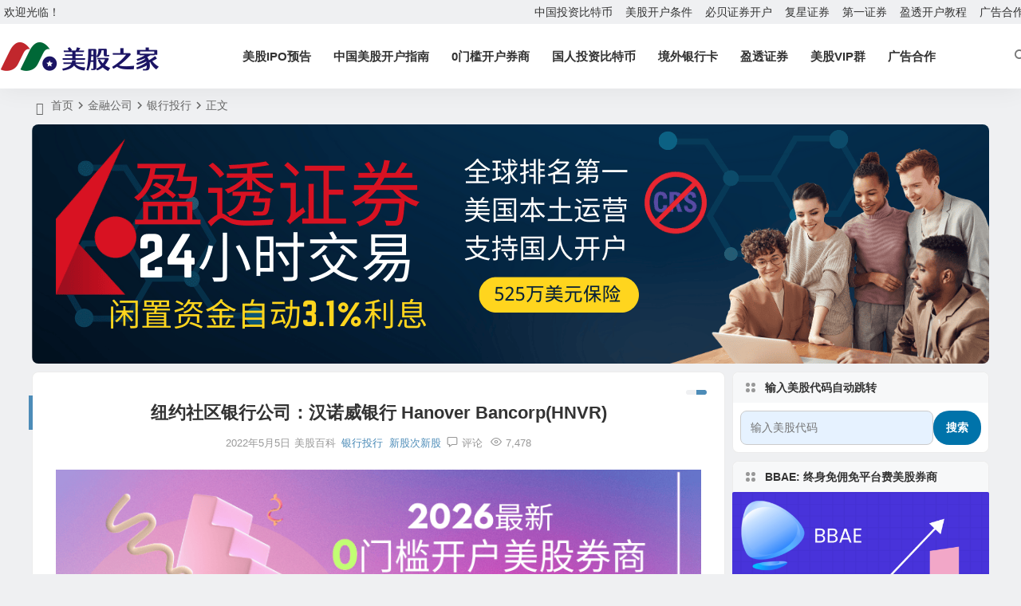

--- FILE ---
content_type: text/html; charset=UTF-8
request_url: https://www.mg21.com/hnvr.html
body_size: 20610
content:
<!DOCTYPE html>
<html dir="ltr" lang="zh-Hans">
<head>
<meta charset="UTF-8" />
<meta name="viewport" content="width=device-width, initial-scale=1.0, minimum-scale=1.0, maximum-scale=1.0, maximum-scale=0.0, user-scalable=no">
<meta http-equiv="Cache-Control" content="no-transform" />
<meta http-equiv="Cache-Control" content="no-siteapp" />
<link rel="icon" href="https://www.mg21.com/wp-content/uploads/2021/07/favicon.png" sizes="32x32" />
<link rel="apple-touch-icon" href="https://www.mg21.com/wp-content/uploads/2021/07/favicon.png" />
<meta name="msapplication-TileImage" content="https://www.mg21.com/wp-content/uploads/2021/07/favicon.png" />
<link rel="pingback" href="https://www.mg21.com/xmlrpc.php">
<title>纽约社区银行公司：汉诺威银行 Hanover Bancorp(HNVR) | 美股之家 - 港股美股开户投资百科全书</title>

		<!-- All in One SEO Pro 4.9.1.1 - aioseo.com -->
	<meta name="description" content="汉诺威银行公司 Hanover Bancorp, Inc.(NASDAQ:HNVR)创立于2009年，总部位于" />
	<meta name="robots" content="max-image-preview:large" />
	<meta name="author" content="美股百科"/>
	<meta name="google-site-verification" content="k2Hvy7oGrnTRsl7v9hqr0xyaBkBilktruhwd5g1siQA" />
	<meta name="msvalidate.01" content="B283ABF0B488FA838D305E73C099E7B5" />
	<meta name="keywords" content="美国小型区域银行,美股银行股,新股ipo上市,纽约州上市公司,2000s,hanover bancorp,银行投行,新股次新股" />
	<link rel="canonical" href="https://www.mg21.com/hnvr.html" />
	<meta name="generator" content="All in One SEO Pro (AIOSEO) 4.9.1.1" />

		<meta name='impact-site-verification' value='1486309800'>
		<meta name="twitter:card" content="summary_large_image" />
		<meta name="twitter:site" content="@meiguzhijia" />
		<meta name="twitter:title" content="纽约社区银行公司：汉诺威银行 Hanover Bancorp(HNVR) | 美股之家 - 港股美股开户投资百科全书" />
		<meta name="twitter:description" content="汉诺威银行公司 Hanover Bancorp, Inc.(NASDAQ:HNVR)创立于2009年，总部位于" />
		<meta name="twitter:creator" content="@meiguzhijia" />
		<meta name="twitter:image" content="https://www.mg21.com/wp-content/uploads/2022/02/Hanover-Bancorp.png" />
		<meta name="twitter:label1" content="撰寫者" />
		<meta name="twitter:data1" content="美股百科" />
		<script type="application/ld+json" class="aioseo-schema">
			{"@context":"https:\/\/schema.org","@graph":[{"@type":"Article","@id":"https:\/\/www.mg21.com\/hnvr.html#article","name":"\u7ebd\u7ea6\u793e\u533a\u94f6\u884c\u516c\u53f8\uff1a\u6c49\u8bfa\u5a01\u94f6\u884c Hanover Bancorp(HNVR) | \u7f8e\u80a1\u4e4b\u5bb6 - \u6e2f\u80a1\u7f8e\u80a1\u5f00\u6237\u6295\u8d44\u767e\u79d1\u5168\u4e66","headline":"\u7ebd\u7ea6\u793e\u533a\u94f6\u884c\u516c\u53f8\uff1a\u6c49\u8bfa\u5a01\u94f6\u884c Hanover Bancorp(HNVR)","author":{"@id":"https:\/\/www.mg21.com\/author\/\u7f8e\u80a1\u767e\u79d1#author"},"publisher":{"@id":"https:\/\/www.mg21.com\/#organization"},"image":{"@type":"ImageObject","url":"https:\/\/www.mg21.com\/wp-content\/uploads\/2022\/02\/Hanover-Bancorp.png","@id":"https:\/\/www.mg21.com\/hnvr.html\/#articleImage","width":801,"height":600},"datePublished":"2022-02-24T06:24:27+08:00","dateModified":"2022-05-05T15:11:00+08:00","inLanguage":"zh-CN","mainEntityOfPage":{"@id":"https:\/\/www.mg21.com\/hnvr.html#webpage"},"isPartOf":{"@id":"https:\/\/www.mg21.com\/hnvr.html#webpage"},"articleSection":"\u94f6\u884c\u6295\u884c, \u65b0\u80a1\u6b21\u65b0\u80a1, \u7f8e\u56fd\u5c0f\u578b\u533a\u57df\u94f6\u884c, \u7f8e\u80a1\u94f6\u884c\u80a1, \u65b0\u80a1IPO\u4e0a\u5e02, \u7ebd\u7ea6\u5dde\u4e0a\u5e02\u516c\u53f8, 2000s, Hanover Bancorp"},{"@type":"BreadcrumbList","@id":"https:\/\/www.mg21.com\/hnvr.html#breadcrumblist","itemListElement":[{"@type":"ListItem","@id":"https:\/\/www.mg21.com#listItem","position":1,"name":"Home","item":"https:\/\/www.mg21.com","nextItem":{"@type":"ListItem","@id":"https:\/\/www.mg21.com\/category\/finance#listItem","name":"\u91d1\u878d\u516c\u53f8"}},{"@type":"ListItem","@id":"https:\/\/www.mg21.com\/category\/finance#listItem","position":2,"name":"\u91d1\u878d\u516c\u53f8","item":"https:\/\/www.mg21.com\/category\/finance","nextItem":{"@type":"ListItem","@id":"https:\/\/www.mg21.com\/category\/finance\/banks#listItem","name":"\u94f6\u884c\u6295\u884c"},"previousItem":{"@type":"ListItem","@id":"https:\/\/www.mg21.com#listItem","name":"Home"}},{"@type":"ListItem","@id":"https:\/\/www.mg21.com\/category\/finance\/banks#listItem","position":3,"name":"\u94f6\u884c\u6295\u884c","item":"https:\/\/www.mg21.com\/category\/finance\/banks","nextItem":{"@type":"ListItem","@id":"https:\/\/www.mg21.com\/hnvr.html#listItem","name":"\u7ebd\u7ea6\u793e\u533a\u94f6\u884c\u516c\u53f8\uff1a\u6c49\u8bfa\u5a01\u94f6\u884c Hanover Bancorp(HNVR)"},"previousItem":{"@type":"ListItem","@id":"https:\/\/www.mg21.com\/category\/finance#listItem","name":"\u91d1\u878d\u516c\u53f8"}},{"@type":"ListItem","@id":"https:\/\/www.mg21.com\/hnvr.html#listItem","position":4,"name":"\u7ebd\u7ea6\u793e\u533a\u94f6\u884c\u516c\u53f8\uff1a\u6c49\u8bfa\u5a01\u94f6\u884c Hanover Bancorp(HNVR)","previousItem":{"@type":"ListItem","@id":"https:\/\/www.mg21.com\/category\/finance\/banks#listItem","name":"\u94f6\u884c\u6295\u884c"}}]},{"@type":"Organization","@id":"https:\/\/www.mg21.com\/#organization","name":"\u7f8e\u80a1\u4e4b\u5bb6","description":"\u7f8e\u80a1\u4e4b\u5bb6\u662f\u9762\u5411\u4e2d\u6587\u6295\u8d44\u8005\u7684\u7f8e\u80a1\u4e0e\u6e2f\u80a1\u4fe1\u606f\u5e73\u53f0\uff0c\u4e13\u6ce8\u4ecb\u7ecd\u7f8e\u56fd\u4e0a\u5e02\u516c\u53f8\u7684\u57fa\u672c\u8d44\u6599\u4e0e\u5546\u4e1a\u6a21\u5f0f\uff0c\u5e76\u4e3a\u6295\u8d44\u8005\u63d0\u4f9b\u8be6\u7ec6\u7684\u6e2f\u80a1\u548c\u7f8e\u80a1\u5f00\u6237\u6307\u5357\u3001\u5238\u5546\u9009\u62e9\u53c2\u8003\u53ca\u5b9e\u7528\u6295\u8d44\u8d44\u6e90\uff0c\u6253\u9020\u4e2d\u6587\u7f8e\u80a1\u6295\u8d44\u767e\u79d1\u5168\u4e66\u3002","url":"https:\/\/www.mg21.com\/","telephone":"+16268382633","foundingDate":"2010-11-01","numberOfEmployees":{"@type":"QuantitativeValue","minValue":0,"maxValue":100},"logo":{"@type":"ImageObject","url":"https:\/\/www.mg21.com\/wp-content\/uploads\/2024\/05\/mg21.png","@id":"https:\/\/www.mg21.com\/hnvr.html\/#organizationLogo","width":1000,"height":1000},"image":{"@id":"https:\/\/www.mg21.com\/hnvr.html\/#organizationLogo"},"sameAs":["https:\/\/x.com\/meiguzhijia"]},{"@type":"Person","@id":"https:\/\/www.mg21.com\/author\/\u7f8e\u80a1\u767e\u79d1#author","url":"https:\/\/www.mg21.com\/author\/\u7f8e\u80a1\u767e\u79d1","name":"\u7f8e\u80a1\u767e\u79d1","image":{"@type":"ImageObject","url":"https:\/\/www.mg21.com\/wp-content\/uploads\/2026\/01\/Michael.jpg"},"sameAs":["https:\/\/x.com\/meiguzhijia"],"description":"\u5173\u4e8e\u4f5c\u8005\uff1a\u7f8e\u80a1\u767e\u79d1 \u7f8e\u80a1\u4e4b\u5bb6 (mg21.com) \u8d44\u6df1\u5e02\u573a\u89c2\u5bdf\u5458 \/ \u4e3b\u7f16\u62e5\u6709\u8d85\u8fc716\u5e74\u7684\u7f8e\u80a1\/\u6e2f\u80a1\u5b9e\u76d8\u6295\u8d44\u7ecf\u9a8c\uff0c\u64c5\u957f\u901a\u8fc7 SEC \u76d1\u7ba1\u6587\u4ef6\uff0810-K\/S-1\uff09\u6316\u6398\u4f01\u4e1a\u7684\u771f\u5b9e\u57fa\u672c\u9762\u3002\u4e13\u6ce8\u4e8e\u79d1\u6280\u80a1\/\u751f\u7269\u533b\u836f\/IPO\u65b0\u80a1\u9886\u57df\u7684\u4ef7\u503c\u53d1\u73b0\u4e0e\u8d8b\u52bf\u5206\u6790\u3002\u81f4\u529b\u4e8e\u4e3a\u534e\u4eba\u6295\u8d44\u8005\u63d0\u4f9b\u5ba2\u89c2\u3001\u4e2d\u7acb\u7684\u6570\u636e\u652f\u6301\uff0c\u5254\u9664\u5e02\u573a\u566a\u97f3\uff0c\u8fd8\u539f\u5546\u4e1a\u672c\u8d28\u3002 \u58f0\u660e\uff1a\u4f5c\u8005\u6301\u4ed3\u60c5\u51b5\u53ef\u80fd\u968f\u5e02\u573a\u53d8\u52a8\uff0c\u672c\u6587\u89c2\u70b9\u4ec5\u4f9b\u53c2\u8003\uff0c\u4e0d\u4f5c\u4e3a\u6295\u8d44\u4f9d\u636e\u3002 \ud83d\udcc2 [\u67e5\u770b\u7f8e\u80a1\u767e\u79d1\u64b0\u5199\u7684\u6240\u6709\u6587\u7ae0\u53ca\u8be6\u7ec6\u8d44\u6599] (https:\/\/www.mg21.com\/\u7f8e\u80a1\u767e\u79d1)","jobTitle":"\u603b\u7f16\u8f91","alumniOf":[{"@type":"EducationalOrganization","name":"\u7f8e\u80a1\u4e4b\u5bb6","sameAs":"https:\/\/www.mg21.com\/"}],"knowsLanguage":["\u4e2d\u6587","\u82f1\u6587"]},{"@type":"WebPage","@id":"https:\/\/www.mg21.com\/hnvr.html#webpage","url":"https:\/\/www.mg21.com\/hnvr.html","name":"\u7ebd\u7ea6\u793e\u533a\u94f6\u884c\u516c\u53f8\uff1a\u6c49\u8bfa\u5a01\u94f6\u884c Hanover Bancorp(HNVR) | \u7f8e\u80a1\u4e4b\u5bb6 - \u6e2f\u80a1\u7f8e\u80a1\u5f00\u6237\u6295\u8d44\u767e\u79d1\u5168\u4e66","description":"\u6c49\u8bfa\u5a01\u94f6\u884c\u516c\u53f8 Hanover Bancorp, Inc.(NASDAQ:HNVR)\u521b\u7acb\u4e8e2009\u5e74\uff0c\u603b\u90e8\u4f4d\u4e8e","inLanguage":"zh-CN","isPartOf":{"@id":"https:\/\/www.mg21.com\/#website"},"breadcrumb":{"@id":"https:\/\/www.mg21.com\/hnvr.html#breadcrumblist"},"author":{"@id":"https:\/\/www.mg21.com\/author\/\u7f8e\u80a1\u767e\u79d1#author"},"creator":{"@id":"https:\/\/www.mg21.com\/author\/\u7f8e\u80a1\u767e\u79d1#author"},"datePublished":"2022-02-24T06:24:27+08:00","dateModified":"2022-05-05T15:11:00+08:00"},{"@type":"WebSite","@id":"https:\/\/www.mg21.com\/#website","url":"https:\/\/www.mg21.com\/","name":"\u7f8e\u80a1\u4e4b\u5bb6 - \u6e2f\u80a1\u7f8e\u80a1\u5f00\u6237\u6295\u8d44\u767e\u79d1\u5168\u4e66","alternateName":"\u7f8e\u80a1\u4e4b\u5bb6 - \u7f8e\u80a1\u767e\u79d1","description":"\u7f8e\u80a1\u4e4b\u5bb6\u662f\u9762\u5411\u4e2d\u6587\u6295\u8d44\u8005\u7684\u7f8e\u80a1\u4e0e\u6e2f\u80a1\u4fe1\u606f\u5e73\u53f0\uff0c\u4e13\u6ce8\u4ecb\u7ecd\u7f8e\u56fd\u4e0a\u5e02\u516c\u53f8\u7684\u57fa\u672c\u8d44\u6599\u4e0e\u5546\u4e1a\u6a21\u5f0f\uff0c\u5e76\u4e3a\u6295\u8d44\u8005\u63d0\u4f9b\u8be6\u7ec6\u7684\u6e2f\u80a1\u548c\u7f8e\u80a1\u5f00\u6237\u6307\u5357\u3001\u5238\u5546\u9009\u62e9\u53c2\u8003\u53ca\u5b9e\u7528\u6295\u8d44\u8d44\u6e90\uff0c\u6253\u9020\u4e2d\u6587\u7f8e\u80a1\u6295\u8d44\u767e\u79d1\u5168\u4e66\u3002","inLanguage":"zh-CN","publisher":{"@id":"https:\/\/www.mg21.com\/#organization"}}]}
		</script>
		<!-- All in One SEO Pro -->

<style id='wp-img-auto-sizes-contain-inline-css' type='text/css'>
img:is([sizes=auto i],[sizes^="auto," i]){contain-intrinsic-size:3000px 1500px}
/*# sourceURL=wp-img-auto-sizes-contain-inline-css */
</style>
<link rel='stylesheet' id='ez-toc-css' href='https://www.mg21.com/wp-content/plugins/easy-table-of-contents/assets/css/screen.min.css' type='text/css' media='all' />
<style id='ez-toc-inline-css' type='text/css'>
div#ez-toc-container .ez-toc-title {font-size: 120%;}div#ez-toc-container .ez-toc-title {font-weight: 600;}div#ez-toc-container ul li , div#ez-toc-container ul li a {font-size: 95%;}div#ez-toc-container ul li , div#ez-toc-container ul li a {font-weight: 500;}div#ez-toc-container nav ul ul li {font-size: 90%;}div#ez-toc-container {width: 100%;}.ez-toc-box-title {font-weight: bold; margin-bottom: 10px; text-align: center; text-transform: uppercase; letter-spacing: 1px; color: #666; padding-bottom: 5px;position:absolute;top:-4%;left:5%;background-color: inherit;transition: top 0.3s ease;}.ez-toc-box-title.toc-closed {top:-25%;}
.ez-toc-container-direction {direction: ltr;}.ez-toc-counter ul{counter-reset: item ;}.ez-toc-counter nav ul li a::before {content: counters(item, '.', decimal) '. ';display: inline-block;counter-increment: item;flex-grow: 0;flex-shrink: 0;margin-right: .2em; float: left; }.ez-toc-widget-direction {direction: ltr;}.ez-toc-widget-container ul{counter-reset: item ;}.ez-toc-widget-container nav ul li a::before {content: counters(item, '.', decimal) '. ';display: inline-block;counter-increment: item;flex-grow: 0;flex-shrink: 0;margin-right: .2em; float: left; }
/*# sourceURL=ez-toc-inline-css */
</style>
<link rel='stylesheet' id='begin-style-css' href='https://www.mg21.com/wp-content/themes/begin/style.css' type='text/css' media='all' />
<link rel='stylesheet' id='be-css' href='https://www.mg21.com/wp-content/themes/begin/css/be.css' type='text/css' media='all' />
<link rel='stylesheet' id='super-menu-css' href='https://www.mg21.com/wp-content/themes/begin/css/super-menu.css' type='text/css' media='all' />
<link rel='stylesheet' id='dashicons-css' href='https://www.mg21.com/wp-includes/css/dashicons.min.css' type='text/css' media='all' />
<link rel='stylesheet' id='fonts-css' href='https://www.mg21.com/wp-content/themes/begin/css/fonts/fonts.css' type='text/css' media='all' />
<link rel='stylesheet' id='sites-css' href='https://www.mg21.com/wp-content/themes/begin/css/sites.css' type='text/css' media='all' />
<link rel='stylesheet' id='highlight-css' href='https://www.mg21.com/wp-content/themes/begin/css/highlight.css' type='text/css' media='all' />
<link rel='stylesheet' id='prettify-normal-css' href='https://www.mg21.com/wp-content/themes/begin/css/prettify-normal.css' type='text/css' media='all' />
<link rel='stylesheet' id='be-audio-css' href='https://www.mg21.com/wp-content/themes/begin/css/player.css' type='text/css' media='all' />
<script type="text/javascript" src="https://www.mg21.com/wp-includes/js/jquery/jquery.min.js" id="jquery-core-js"></script>
<script type="text/javascript" src="https://www.mg21.com/wp-includes/js/jquery/jquery-migrate.min.js" id="jquery-migrate-js"></script>
<script type="text/javascript" src="https://www.mg21.com/wp-content/themes/begin/js/jquery.lazyload.js" id="lazyload-js"></script>
<style type="text/css">#tp-weather-widget .sw-card-slim-container {background-image: url(https://www.mg21.com/wp-content/themes/begin/img/default/captcha/y4.jpg)}</style><script type="application/ld+json">
{
	"@context": "https://ziyuan.baidu.com/contexts/cambrian.jsonld",
	"@id": "https://www.mg21.com/hnvr.html",
	"appid": "o0N9HDwxyxdiZw9s",
	"title": "纽约社区银行公司：汉诺威银行 Hanover Bancorp(HNVR)",
	"images": ["https://www.mg21.com/wp-content/uploads/2022/02/Hanover-Bancorp.png"],
	"description": "汉诺威银行公司 Hanover Bancorp, Inc.(NASDAQ:HNVR)创立于2009年，总部位于美国纽约州Mineola，是一家具有规模和范围的社区银行，通过控股Hanover Community Bank为其利基市场提供高接触、个性化的服务。",
	"pubDate": "2022-02-24T06:24:27",
	"upDate": "2022-05-05T15:11:00",
}
</script><meta name='impact-site-verification' value='1486309800'><!-- Google tag (gtag.js) -->
<script async src="https://www.googletagmanager.com/gtag/js?id=G-F2GYX617VH"></script>
<script>
  window.dataLayer = window.dataLayer || [];
  function gtag(){dataLayer.push(arguments);}
  gtag('js', new Date());

  gtag('config', 'G-F2GYX617VH');
</script>
<link rel='stylesheet' id='aioseo-eeat/css/src/vue/standalone/blocks/author-bio/global.scss-css' href='https://www.mg21.com/wp-content/plugins/aioseo-eeat/dist/Pro/assets/css/author-bio/global.lvru5eV8.css' type='text/css' media='all' />
</head>
<body class="wp-singular post-template-default single single-post postid-47040 single-format-standard wp-theme-begin e559">
<script>const SITE_ID = window.location.hostname;if (localStorage.getItem(SITE_ID + '-beNightMode')) {document.body.className += ' night';}</script>
	<div id="page" class="hfeed site">
<header id="masthead" class="site-header site-header-s nav-extend">
	<div id="header-main" class="header-main top-nav-show">
				<nav id="header-top" class="header-top nav-glass">
			<div class="nav-top betip">
										<div class="top-wel">欢迎光临！</div>
						
	
	<div class="nav-menu-top-box betip">
		<div class="nav-menu-top">
			<div class="menu-top-container"><ul id="menu-top" class="top-menu"><li id="menu-item-73909" class="menu-item menu-item-type-post_type menu-item-object-post menu-item-73909 mega-menu menu-max-col"><a href="https://www.mg21.com/bitcoin.html">中国投资比特币</a></li>
<li id="menu-item-74928" class="menu-item menu-item-type-post_type menu-item-object-post menu-item-74928 mega-menu menu-max-col"><a href="https://www.mg21.com/mgkh.html">美股开户条件</a></li>
<li id="menu-item-78574" class="menu-item menu-item-type-post_type menu-item-object-post menu-item-78574 mega-menu menu-max-col"><a href="https://www.mg21.com/bbae.html">必贝证券开户</a></li>
<li id="menu-item-81413" class="menu-item menu-item-type-post_type menu-item-object-post menu-item-81413 mega-menu menu-max-col"><a href="https://www.mg21.com/fosunwealth.html">复星证券</a></li>
<li id="menu-item-78642" class="menu-item menu-item-type-post_type menu-item-object-post menu-item-78642 mega-menu menu-max-col"><a href="https://www.mg21.com/firstradefree.html">第一证券</a></li>
<li id="menu-item-78641" class="menu-item menu-item-type-post_type menu-item-object-post menu-item-78641 mega-menu menu-max-col"><a href="https://www.mg21.com/yingtou.html">盈透开户教程</a></li>
<li id="menu-item-8422" class="menu-item menu-item-type-post_type menu-item-object-page menu-item-8422 mega-menu menu-max-col"><a href="https://www.mg21.com/cooperation">广告合作</a></li>
</ul></div>		</div>
				</div>
</div>
		</nav>
				<div id="menu-container" class="be-menu-main menu-glass">
			<div id="navigation-top" class="navigation-top menu_c">
				<div class="be-nav-box">
					<div class="be-nav-l">
						<div class="be-nav-logo">
															<div class="logo-sites logo-txt">
																
			<a href="https://www.mg21.com/">
			<img class="begd" src="https://www.mg21.com/wp-content/uploads/2023/01/2023011200130331.png" title="美股之家 &#8211; 港股美股开户投资百科全书" style="height: 50px;" alt="美股之家 &#8211; 港股美股开户投资百科全书" rel="home">
							<span class="site-name">美股之家 &#8211; 港股美股开户投资百科全书</span>
					</a>
	
								</div>
														</div>

						
											</div>

					<div class="be-nav-r">
													<div class="be-nav-wrap">
								<div id="site-nav-wrap" class="site-nav-main" style="margin-right: 66px">
									<div id="sidr-close">
										<div class="toggle-sidr-close"></div>
									</div>
									<nav id="site-nav" class="main-nav nav-ace">
													<div id="navigation-toggle" class="menu-but bars"><div class="menu-but-box"><div class="heng"></div></div></div>
	
		<div class="menu-mobile-container"><ul id="menu-mobile" class="down-menu nav-menu"><li id="menu-item-3373" class="menu-item menu-item-type-post_type menu-item-object-page menu-item-3373 mega-menu menu-max-col"><a href="https://www.mg21.com/ipos">美股IPO预告</a></li>
<li id="menu-item-25274" class="menu-item menu-item-type-post_type menu-item-object-page menu-item-25274 mega-menu menu-max-col"><a href="https://www.mg21.com/mg">中国美股开户指南</a></li>
<li id="menu-item-78979" class="menu-item menu-item-type-post_type menu-item-object-post menu-item-78979 mega-menu menu-max-col"><a href="https://www.mg21.com/666.html">0门槛开户券商</a></li>
<li id="menu-item-78980" class="menu-item menu-item-type-post_type menu-item-object-post menu-item-78980 mega-menu menu-max-col"><a href="https://www.mg21.com/bitcoin.html">国人投资比特币</a></li>
<li id="menu-item-72775" class="menu-item menu-item-type-post_type menu-item-object-post menu-item-72775 mega-menu menu-max-col"><a href="https://www.mg21.com/cards.html">境外银行卡</a></li>
<li id="menu-item-72776" class="menu-item menu-item-type-custom menu-item-object-custom menu-item-72776 mega-menu menu-max-col"><a href="https://www.mg21.com/iboffer">盈透证券</a></li>
<li id="menu-item-71821" class="menu-item menu-item-type-post_type menu-item-object-page menu-item-71821 mega-menu menu-max-col"><a href="https://www.mg21.com/vipqun">美股VIP群</a></li>
<li id="menu-item-16078" class="menu-item menu-item-type-post_type menu-item-object-page menu-item-16078 mega-menu menu-max-col"><a href="https://www.mg21.com/cooperation">广告合作</a></li>
</ul></div>
									</nav>
									<div class="clear"></div>

									<div class="sidr-login">
													<div class="mobile-login-point">
			<div class="mobile-login-author-back"><img src="" alt="bj"></div>
		</div>
										</div>
								</div>
																</div>
						
																					<span class="nav-search"></span>
													
											</div>

									</div>
				<div class="clear"></div>
			</div>
		</div>
			</div>
</header>
<div id="search-main" class="search-main">
	<div class="search-box fadeInDown animated">
		<div class="off-search-a"></div>
		<div class="search-area">
			<div class="search-wrap betip">
									<div class="search-tabs">
					<div class="search-item searchwp"><span class="search-wp">站内</span></div>										<div class="search-item searchgoogle"><span class="search-google">谷歌</span></div>					<div class="search-item searchbing"><span class="search-bing">必应</span></div>														</div>
				<div class="clear"></div>
									<div class="search-wp tab-search searchbar">
						<form method="get" id="searchform-so" autocomplete="off" action="https://www.mg21.com/">
							<span class="search-input">
								<input type="text" value="" name="s" id="so" class="search-focus wp-input" placeholder="输入关键字" required />
								<button type="submit" id="searchsubmit-so" class="sbtu"><i class="be be-search"></i></button>
							</span>
														<div class="clear"></div>
						</form>
					</div>
				
				
									<div class="search-google tab-search searchbar">
						<form method="get" id="googleform" action="https://cse.google.com/cse" target="_blank" autocomplete="off">
							<span class="search-input">
								<input type="text" value="" name="q" id="google" class="search-focus google-input" placeholder="Google" />
								<input type="hidden" name="cx" value="e34a2dfec6d8f4c37" />
								<input type="hidden" name="ie" value="UTF-8" />
								<button type="submit" id="googlesubmit" class="search-close"><i class="cx cx-google"></i></button>
							</span>
						</form>
					</div>
				
								<div class="search-bing tab-search searchbar">
					<form method="get" id="bingform" action="https://www.bing.com/search" target="_blank" autocomplete="off" >
						<span class="search-input">
							<input type="text" value="" name="q" id="bing" class="search-focus bing-input" placeholder="Bing" />
							<input type="hidden" name="q1" value="site:www.mg21.com">
							<button type="submit" id="bingsubmit" class="sbtu"><i class="cx cx-bing"></i></button>
						</span>
					</form>
				</div>
				
				
				
				<div class="clear"></div>

												<nav class="search-nav betip">
					<div class="clear"></div>
					<div class="menu-search-container"><ul id="menu-search" class="search-menu"><li id="menu-item-48231" class="menu-item menu-item-type-post_type menu-item-object-page menu-item-48231 mega-menu menu-max-col"><a href="https://www.mg21.com/ipos">美股IPO早知道</a></li>
<li id="menu-item-58723" class="menu-item menu-item-type-custom menu-item-object-custom menu-item-58723 mega-menu menu-max-col"><a href="https://www.mg21.com/ibcom">盈透证券美国本土账户开户</a></li>
<li id="menu-item-53614" class="menu-item menu-item-type-post_type menu-item-object-post menu-item-53614 mega-menu menu-max-col"><a href="https://www.mg21.com/bbae.html">必贝证券（0佣金0平台费）</a></li>
<li id="menu-item-62487" class="menu-item menu-item-type-custom menu-item-object-custom menu-item-62487 mega-menu menu-max-col"><a href="https://www.mg21.com/firstfree">第一证券免佣开户</a></li>
<li id="menu-item-62486" class="menu-item menu-item-type-post_type menu-item-object-post menu-item-62486 mega-menu menu-max-col"><a href="https://www.mg21.com/cards.html">境外银行卡办理</a></li>
<li id="menu-item-78730" class="menu-item menu-item-type-post_type menu-item-object-post menu-item-78730 mega-menu menu-max-col"><a href="https://www.mg21.com/mgkh.html">美股开户条件和门槛</a></li>
<li id="menu-item-78731" class="menu-item menu-item-type-post_type menu-item-object-post menu-item-78731 mega-menu menu-max-col"><a href="https://www.mg21.com/666.html">2026最新中国0门槛开户券商</a></li>
<li id="menu-item-78732" class="menu-item menu-item-type-post_type menu-item-object-post menu-item-78732 mega-menu menu-max-col"><a href="https://www.mg21.com/bitcoin.html">中国人投资比特币</a></li>
<li id="menu-item-78733" class="menu-item menu-item-type-post_type menu-item-object-post menu-item-78733 mega-menu menu-max-col"><a href="https://www.mg21.com/ganggukaihu.html">港股开户2026</a></li>
<li id="menu-item-81363" class="menu-item menu-item-type-post_type menu-item-object-post menu-item-81363 mega-menu menu-max-col"><a href="https://www.mg21.com/fosunwealth.html">复星证券2026开户</a></li>
<li id="menu-item-81364" class="menu-item menu-item-type-post_type menu-item-object-post menu-item-81364 mega-menu menu-max-col"><a href="https://www.mg21.com/chiefgroup.html">2026致富证券开户</a></li>
</ul></div>										</nav>
								<div class="clear"></div>
			</div>
		</div>
	</div>
	<div class="off-search"></div>
</div>			
						<nav class="bread">
			<div class="be-bread">
				<div class="breadcrumb"><span class="seat"></span><span class="home-text"><a href="https://www.mg21.com/" rel="bookmark">首页</a></span><span class="home-text"><i class="be be-arrowright"></i></span><span><a href="https://www.mg21.com/category/finance">金融公司</a></span><i class="be be-arrowright"></i><span><a href="https://www.mg21.com/category/finance/banks">银行投行</a></span><i class="be be-arrowright"></i>正文</div>								</div>
		</nav>
				<div class="header-sub">
					<div class="tg-m tg-site"><a href="https://www.interactivebrokers.com/mkt/?src=mg6&url=%2Fcn%2Fwhyib%2Foverview.php" target="_blank" rel="nofollow noopener"><img class="wp-image-81103 size-full" src="https://www.mg21.com/wp-content/uploads/2025/12/ibkrblue.png" alt="" width="1200" height="300" /></a></div>							<div class="clear"></div>
	</div>

					



				
	<div id="content" class="site-content site-small site-roll">
	
	<div id="primary" class="content-area">
		<main id="main" class="be-main site-main p-em code-css" role="main">

			
				<article id="post-47040" class="post-item post ms">
		
			<header class="entry-header entry-header-c">												<h1 class="entry-title">纽约社区银行公司：汉诺威银行 Hanover Bancorp(HNVR)</h1>									</header>

		<div class="entry-content">
			
			<div class="begin-single-meta begin-single-meta-c"><span class="single-meta-area"><span class="meta-date hid-time"><a href="https://www.mg21.com/2022/02/24" rel="bookmark" target="_blank"><time datetime="2022-02-24 06:24:27">2022年2月24日</time></a></span><span class="meta-modified hid-time"><i class="dashicons dashicons-update-alt ri"></i><time datetime="2022-05-05 15:11:00">2022年5月5日</time></span><span class="meta-author"><a href="https://www.mg21.com/author/美股百科" rel="author"><i class="meta-author-avatar">美股百科</i><div class="meta-author-box">
	<div class="arrow-up"></div>
	<div class="meta-author-inf load">
		<a class="meta-author-url" href="https://www.mg21.com/author/美股百科" rel="author"></a>
		<div class="meta-author-inf-area">
			<div class="meta-inf-avatar">
															<img alt='美股百科' src='https://www.mg21.com/wp-content/uploads/2024/06/883_avatar-96x96.png' class='avatar avatar-96 photo' height='96' width='96'>												</div>

			<div class="meta-inf-name">
									美股百科							</div>
			<div class="show-the-role"><div class="the-role the-role1 ease">管理员</div></div>

							<div class="follow-btn"><a href="javascript:;" class="show-layer addfollow be-follow">关注</a></div>
						<div class="meta-inf-area">
				<div class="meta-inf meta-inf-posts"><span>8346</span><br />文章</div>
									<div class="meta-inf meta-inf-fans"><span>1</span><br />粉丝</div>
								<div class="clear"></div>
			</div>
		</div>
	</div>
	<div class="clear"></div>
</div>
</a></span><span class="meta-cat"><a href="https://www.mg21.com/category/finance/banks" rel="category tag">银行投行</a> <a href="https://www.mg21.com/category/ipo" rel="category tag">新股次新股</a></span><span class="comment"><a href="https://www.mg21.com/hnvr.html#respond"><i class="be be-speechbubble ri"></i><span class="comment-qa"></span><em>评论</em></a></span><span class="views"><i class="be be-eye ri"></i>7,478</span><span class="fontadd"><i class="dashicons dashicons-editor-textcolor"></i><i class="xico dashicons dashicons-plus-alt2"></i></span></span></div><span class="s-hide" title="侧边栏"><span class="off-side"></span></span>
							<div class="single-content">
															<a href="https://www.mg21.com/666.html" target="_blank" rel="noopener"><img title="quanshang2026 | 美股之家 - 港股美股开户投资百科全书" fetchpriority="high" decoding="async" class="aligncenter wp-image-81250 size-full" src="https://www.mg21.com/wp-content/uploads/2026/01/quanshang2026.png" alt="美股开户2026" width="880" height="300" /></a><p>汉诺威银行公司 Hanover Bancorp, Inc.(NASDAQ:HNVR)创立于2009年，总部位于美国纽约州Mineola，是一<span class='keyword-be keyword-inner'><a href="https://www.mg21.com/tag/furnishings/" title="家具公司">家具</a></span>有规模和范围的社区银行，通过控股Hanover Community Bank为其利基市场提供高接触、个性化的服务。</p>
<p><img alt="纽约社区银行公司：汉诺威银行 Hanover Bancorp(HNVR)" title="Hanover Bancorp | 美股之家 - 港股美股开户投资百科全书" decoding="async" class="aligncenter size-full wp-image-47041" src="https://www.mg21.com/wp-content/uploads/2022/02/Hanover-Bancorp.png" alt="纽约社区银行公司：汉诺威银行 Hanover Bancorp(HNVR) | 美股之家 - 港股美股开户投资百科全书" width="801" height="600" /></p>
<div id="ez-toc-container" class="ez-toc-v2_0_80 ez-toc-wrap-right counter-hierarchy ez-toc-counter ez-toc-transparent ez-toc-container-direction">
<div class="ez-toc-title-container">
<span class="ez-toc-title" style="cursor:inherit">百科目录</span>
<span class="ez-toc-title-toggle"><a href="#" class="ez-toc-pull-right ez-toc-btn ez-toc-btn-xs ez-toc-btn-default ez-toc-toggle" aria-label="Toggle Table of Content"><span class="ez-toc-js-icon-con"><span class=""><span class="eztoc-hide" style="display:none;">Toggle</span><span class="ez-toc-icon-toggle-span"><svg style="fill: #999;color:#999" xmlns="http://www.w3.org/2000/svg" class="list-377408" width="20px" height="20px" viewBox="0 0 24 24" fill="none"><path d="M6 6H4v2h2V6zm14 0H8v2h12V6zM4 11h2v2H4v-2zm16 0H8v2h12v-2zM4 16h2v2H4v-2zm16 0H8v2h12v-2z" fill="currentColor"></path></svg><svg style="fill: #999;color:#999" class="arrow-unsorted-368013" xmlns="http://www.w3.org/2000/svg" width="10px" height="10px" viewBox="0 0 24 24" version="1.2" baseProfile="tiny"><path d="M18.2 9.3l-6.2-6.3-6.2 6.3c-.2.2-.3.4-.3.7s.1.5.3.7c.2.2.4.3.7.3h11c.3 0 .5-.1.7-.3.2-.2.3-.5.3-.7s-.1-.5-.3-.7zM5.8 14.7l6.2 6.3 6.2-6.3c.2-.2.3-.5.3-.7s-.1-.5-.3-.7c-.2-.2-.4-.3-.7-.3h-11c-.3 0-.5.1-.7.3-.2.2-.3.5-.3.7s.1.5.3.7z"/></svg></span></span></span></a></span></div>
<nav><ul class='ez-toc-list ez-toc-list-level-1 ' ><li class='ez-toc-page-1 ez-toc-heading-level-2'><a class="ez-toc-link ez-toc-heading-1" href="#%E6%B1%89%E8%AF%BA%E5%A8%81%E9%93%B6%E8%A1%8C-Hanover-BancorpHNVR%E7%BE%8E%E8%82%A1%E7%99%BE%E7%A7%91" >汉诺威银行 Hanover Bancorp(HNVR)美股百科</a></li><li class='ez-toc-page-1 ez-toc-heading-level-2'><a class="ez-toc-link ez-toc-heading-2" href="#%E6%B1%89%E8%AF%BA%E5%A8%81%E9%93%B6%E8%A1%8C-Hanover-BancorpHNVR%E7%BE%8E%E8%82%A1%E6%8A%95%E8%B5%84" >汉诺威银行 Hanover Bancorp(HNVR)美股投资</a></li></ul></nav></div>
<h2><span class="ez-toc-section" id="%E6%B1%89%E8%AF%BA%E5%A8%81%E9%93%B6%E8%A1%8C-Hanover-BancorpHNVR%E7%BE%8E%E8%82%A1%E7%99%BE%E7%A7%91"></span><span style="color: #3366ff;">汉诺威银行 Hanover Bancorp(HNVR)美股百科</span><span class="ez-toc-section-end"></span></h2>
<p>汉诺威银行成立于 2009 年。通过最近收购萨沃伊银行（Savoy Bank），汉诺威目前经营着七个分行，服务于长岛和大纽约都会区。通过分支机构和数字渠道提供高接触服务的能力更大。 更多机会满足企业、<span class='keyword-be keyword-inner'><a href="https://www.mg21.com/category/real-estate/" title="房地产公司" target="_blank">房地产</a></span>投资者和购房者的借贷需求。</p>
<p>Hanover Bancorp是一家纽约公司，于 2016 年成为汉诺威社区银行（Hanover Community Bank）的控股公司，汉诺威社区银行是一家纽约特许社区商业银行，专注于满足当地需求的高度个性化和高效的服务和产品。该银行是一家面向社区的银行，通过位于纽约拿骚、皇后区、国王（布鲁克林）和纽约（曼哈顿）县的办事处为整个纽约都会区的客户提供服务。</p>
<p>Hanover Bancorp还在纽约萨福克县 Hauppauge 设有行政办公室，帮助为公司的市政存款客户提供服务，并且正在新泽西州弗里霍尔德开设分公司。</p>
<p>截至 2021 年 12 月 31 日，Hanover Bancorp的总资产为 15 亿美元，存款总额为 12 亿美元，股东权益总额为 1.294 亿美元。</p>
<p>截至 2021 年 9 月 30 日的财政年度，汉诺威银行收入为 4500 万美元。截至 2021 年 12 月 31 日止 12 个月的收入为 5500 万美元。</p>
<h2><span class="ez-toc-section" id="%E6%B1%89%E8%AF%BA%E5%A8%81%E9%93%B6%E8%A1%8C-Hanover-BancorpHNVR%E7%BE%8E%E8%82%A1%E6%8A%95%E8%B5%84"></span><span style="color: #3366ff;"><strong>汉诺威银行 Hanover Bancorp(HNVR)美股投资</strong></span><span class="ez-toc-section-end"></span></h2>
<p>2022年2月23日，Hanover Bancorp 周三向<span class='keyword-be keyword-inner'><a href="https://www.mg21.com/sec.html" title="美国证监会" target="_blank">美国证券交易委员会</a></span>提交<span class='keyword-be keyword-inner'><a href="https://www.mg21.com/ipos" title="美股IPO" target="_blank">IPO</a></span>申请，以<span class='keyword-be keyword-inner'><a href="https://www.mg21.com/tag/ipos" title="IPO" target="_blank">首次公开募股</a></span>筹集高达 3500 万美元的资金。Hanover Bancorp计划在<span class='keyword-be keyword-inner'><a href="https://www.mg21.com/ndaq.html" title="纳斯达克" target="_blank">纳斯达克</a></span>上市，股票代码为 HNVR。</p>
<p>2022年5月4日，Hanover Bancorp公司宣布计划于5/11/2022通过以 21 至 23 美元的价格发行 140 万股股票来筹集 3000 万美元。 在提议范围的中点，汉诺威银行的市值将达到 1.58 亿美元。<span class='keyword-be keyword-inner'><a href="https://www.mg21.com/stephens.html" title="Stephens Inc." target="_blank">Stephens</a></span> Inc. 和 <span class='keyword-be keyword-inner'><a href="https://www.mg21.com/pipr.html" title="派珀·桑德勒公司" target="_blank">Piper Sandler</a></span> 是该交易的联合账簿管理人。</p>
<div class="wplist-item"><figure class="thumbnail"><div class="thumbs-b lazy"><a class="thumbs-back sc" rel="external nofollow" href="https://www.ibtws.com/mkt/?src=mg7&url=%2Fcn%2Fwhyib%2Foverview.php" style="background-image: url(https://www.mg21.com/wp-content/uploads/2025/12/ibkrbottom.png);"></a></div></figure><a href="https://www.ibtws.com/mkt/?src=mg7&url=%2Fcn%2Fwhyib%2Foverview.php" target="_blank" isconvert="1" rel="nofollow" ><div class="wplist-title">人人都能开户的0门槛美股券商 - <span class='keyword-be keyword-outer'><a href="https://www.interactivebrokers.com/mkt/?src=mg6&url=%2Fcn%2Fwhyib%2Foverview.php" title="盈透证券官网" rel="nofollow" target="_blank">盈透证券</a></span>（IBKR）</div></a><div class="wplist-des">2026年，盈透证券（IBKR）支持中国人开户。盈透证券优势包括：1）美国本土运营，No CRS；2）超强夜盘，支持24小时交易10,000+只标的；3）账户内闲置资金，自动获取3+%利息收入；4）支持美债交易。</div><div class="wplist-link-btn"><div class="wplist-oth"><div class="wplist-res wplist-price">200股/1美元全包</div><div class="wplist-res wplist-old-price"><del>平台费杂费</del></div></div><a href="https://www.ibtws.com/mkt/?src=mg7&url=%2Fcn%2Fwhyib%2Foverview.php" target="_blank" isconvert="1" rel="nofollow" ><div class="wplist-btn">点击查看详情</div></a><div class="clear"></div></div><div class="clear"></div></div></p><div class="aioseo-author-bio-compact">
			<div class="aioseo-author-bio-compact-left">
			<img class="aioseo-author-bio-compact-image" src="https://www.mg21.com/wp-content/uploads/2026/01/Michael.jpg" alt="author avatar"/>
		</div>
			<div class="aioseo-author-bio-compact-right">
		<div class="aioseo-author-bio-compact-header">
			<span class="author-name">美股百科</span>
							<span class="author-job-title">总编辑</span>
						</div>

		<div class="aioseo-author-bio-compact-main">
			
			Michael.Y，1982 年生，2004 年毕业于上海财经大学。自毕业以来，他长期投身自媒体与内容创作领域，同时深耕全球宏观经济、科技创新与金融市场研究。
							<div class="author-bio-link">
					<a href="https://www.mg21.com/author/美股百科">See Full Bio</a>

					<a href="https://www.mg21.com/author/美股百科" aria-label="See Full Bio">
						<svg
							xmlns="http://www.w3.org/2000/svg"
							width="16"
							height="17"
							viewBox="0 0 16 17"
							fill="none"
						>
							<path
								d="M5.52978 5.44L8.58312 8.5L5.52979 11.56L6.46979 12.5L10.4698 8.5L6.46978 4.5L5.52978 5.44Z"
							/>
						</svg>
					</a>
				</div>
				
					</div>

		<div class="aioseo-author-bio-compact-footer">
			
			
							<div class="author-socials">
									<a
						class="aioseo-social-icon-twitterUrl"
						href="https://x.com/meiguzhijia"
						rel="noopener" target="_blank"
						aria-label="twitterUrl"
					>
						<img src="[data-uri]" alt="social network icon"/>
					</a>
									</div>
				
					</div>
	</div>
</div>				</div>

			
			
			<div class="turn-small"></div>	<div class="relat-post-box betip"><div class="relat-post betip">	
			<div class="r4">
			<div class="related-site">
				<figure class="related-site-img">
					<div class="thumbs-b lazy"><a class="thumbs-back sc" rel="external nofollow"  href="https://www.mg21.com/nvro.html" style="background-image: url(https://www.mg21.com/wp-content/uploads/2016/12/Nevro-Corp.png);"></a></div>				 </figure>
				<div class="related-title over"><a href="https://www.mg21.com/nvro.html" target="_blank">医疗设备公司：Nevro Corp.(NVRO)</a></div>
			</div>
		</div>
		
			<div class="r4">
			<div class="related-site">
				<figure class="related-site-img">
					<div class="thumbs-b lazy"><a class="thumbs-back sc" rel="external nofollow"  href="https://www.mg21.com/vrnt.html" style="background-image: url(https://www.mg21.com/wp-content/uploads/2021/04/Verint-Systems.png);"></a></div>				 </figure>
				<div class="related-title over"><a href="https://www.mg21.com/vrnt.html" target="_blank">客户互动解决方案提供商：慧锐系统 Verint Systems Inc.(VRNT)</a></div>
			</div>
		</div>
		
			<div class="r4">
			<div class="related-site">
				<figure class="related-site-img">
					<div class="thumbs-b lazy"><a class="thumbs-back sc" rel="external nofollow"  href="https://www.mg21.com/dxst.html" style="background-image: url(https://www.mg21.com/wp-content/uploads/2024/10/Decent-Holding.png);"></a></div>				 </figure>
				<div class="related-title over"><a href="https://www.mg21.com/dxst.html" target="_blank">中国水处理供应商：鼎信生态 Decent Holding Limited(DXST)</a></div>
			</div>
		</div>
		
			<div class="r4">
			<div class="related-site">
				<figure class="related-site-img">
					<div class="thumbs-b lazy"><a class="thumbs-back sc" rel="external nofollow"  href="https://www.mg21.com/tour.html" style="background-image: url(https://www.mg21.com/wp-content/uploads/2015/04/tuniu-logo.png);"></a></div>				 </figure>
				<div class="related-title over"><a href="https://www.mg21.com/tour.html" target="_blank">中概股：途牛旅游网Tuniu Corporation(TOUR)</a></div>
			</div>
		</div>
		<div class="clear"></div></div></div>			<div class="sharing-box betip" data-aos="zoom-in">
				<a class="be-btn-beshare be-btn-like use-beshare-like-btn" data-count="" rel="external nofollow">
		<span class="sharetip bz like-number">
			点赞		</span>
		<div class="triangle-down"></div>
	</a>		<a class="be-btn-beshare be-btn-share use-beshare-social-btn" rel="external nofollow" data-hover="分享"><div class="arrow-share"></div></a>			<span class="post-link">https://www.mg21.com/hnvr.html</span>
									<span class="be-btn-link-b copytip"></span>
						<a class="tooltip be-btn-beshare be-btn-link be-btn-link-b use-beshare-link-btn" rel="external nofollow" onclick="myFunction()" onmouseout="outFunc()"><span class="sharetip bz copytip">复制链接</span></a>
			<a class="tooltip be-btn-beshare be-btn-link be-btn-link-l use-beshare-link-btn" rel="external nofollow" onclick="myFunction()" onmouseout="outFunc()"><span class="sharetip bz copytipl">复制链接</span></a>
				<a class="be-btn-beshare be-share-poster use-beshare-poster-btn" rel="external nofollow" data-hover="海报"><div class="arrow-share"></div></a>		</div>
				<div class="s-weixin b-weixin betip" data-aos="zoom-in">
			<div class="weimg-my weimg1">
				<div>
					<strong>QQ群：249342519</strong>
				</div>
				<div>加群验证：美股之家</div>
				<div class="copy-weixin">
					<img src="https://www.mg21.com/wp-content/uploads/2024/05/QQQun.jpg" alt="weinxin">
					<div class="weixinbox">
						<div class="btn-weixin-copy"></div>
						<div class="weixin-id">249342519</div>
						<div class="copy-success-weixin fd"><div class="copy-success-weixin-text"><span class="dashicons dashicons-saved"></span>微信号已复制</div></div>
					</div>
				</div>
			</div>
			<div class="weimg-my weimg2">
				<div>
					<strong>微信公号：美港股百科全书</strong>
				</div>
				<div>微信搜：mggbkqs</div>
				<div class="copy-weixin">
					<img src="https://www.mg21.com/wp-content/uploads/2024/05/weixin.png" alt="weinxin">
					<div class="weixinbox">
						<div class="btn-weixin-copy"></div>
						<div class="weixin-id">mggbkqs</div>
						<div class="copy-success-weixin fd"><div class="copy-success-weixin-text"><span class="dashicons dashicons-saved"></span>公众号已复制</div></div>
					</div>
				</div>
			</div>
							<div class="clear"></div>
		</div>
	<div class="content-empty"></div><footer class="single-footer"><div class="single-cat-tag"><div class="single-cat">&nbsp;<span class="single-replace">最后更新：2022-5-5</span></div></div></footer>
				<div class="clear"></div>
	</div>

	</article>
	<div class="single-tag">
		<ul class="be-tags"><li data-aos="zoom-in"><a href="https://www.mg21.com/tag/small-banks" rel="tag" target="_blank">美国小型区域银行</a></li><li data-aos="zoom-in"><a href="https://www.mg21.com/tag/banks" rel="tag" target="_blank">美股银行股</a></li><li data-aos="zoom-in"><a href="https://www.mg21.com/tag/ipos" rel="tag" target="_blank">新股IPO上市</a></li><li data-aos="zoom-in"><a href="https://www.mg21.com/tag/new-york" rel="tag" target="_blank">纽约州上市公司</a></li><li data-aos="zoom-in"><a href="https://www.mg21.com/tag/2000s" rel="tag" target="_blank">2000s</a></li><li data-aos="zoom-in"><a href="https://www.mg21.com/tag/hanover-bancorp" rel="tag" target="_blank">Hanover Bancorp</a></li></ul></div>

									<div class="authorbio ms load betip" data-aos="fade-up">
										<img alt='美股百科' src='https://www.mg21.com/wp-content/uploads/2024/06/883_avatar-96x96.png' class='avatar avatar-96 photo' height='96' width='96'>							<ul class="spostinfo">
											<li>
					本文由					<strong>
												<a rel="external nofollow" href="https://www.mg21.com/author/美股百科" title="由 美股百科 发布">美股百科</a>											</strong>
					发表于2022年2月24日				</li>
						<li class="reprinted">美股之家原创发布，<strong>未经授权，严禁转载</strong>。本文信息来源于公司官网及网络公开资料，图片版权归原公司所有。本站不对文中信息的准确性和及时性负责。本文旨在信息传播与分享，不构成任何证券、金融产品或工具的邀约、招揽、建议、意见或任何保证，美股之家不为任何公司、券商、金融产品背书。投资有风险，客户应衡量自己所能承受的风险独立作出投资判断，如有疑问，请向独立专业人士咨询。<a href="https://www.mg21.com/disclaimer" target="_blank" rel="noopener"><span style="color: #3366ff;">免责声明</span></a></li>
			</ul>
			<div class="clear"></div>
</div>
				
				
				
				
						
			<div class="slider-rolling-box ms betip" data-aos="fade-up">
			<div id="slider-rolling" class="owl-carousel be-rolling single-rolling">
									<div id="post-81601" class="post-item-list post scrolling-img">
						<div class="scrolling-thumbnail"><div class="thumbs-sg"><a class="thumbs-back sc" rel="external nofollow"  href="https://www.mg21.com/silver-bow-mining.html" style="background-image: url(https://www.mg21.com/wp-content/uploads/2026/01/Silver-Bow-Mining.png);"></a></div></div>
						<div class="clear"></div>
						<h2 class="grid-title over"><a href="https://www.mg21.com/silver-bow-mining.html" target="_blank" rel="bookmark">蒙大拿州勘探阶段金银铜金属矿业公司：Silver Bow Mining Corp.</a></h2>						<div class="clear"></div>
					</div>
									<div id="post-81599" class="post-item-list post scrolling-img">
						<div class="scrolling-thumbnail"><div class="thumbs-sg"><a class="thumbs-back sc" rel="external nofollow"  href="https://www.mg21.com/marh.html" style="background-image: url(https://www.mg21.com/wp-content/uploads/2025/08/HongKong.png);"></a></div></div>
						<div class="clear"></div>
						<h2 class="grid-title over"><a href="https://www.mg21.com/marh.html" target="_blank" rel="bookmark">香港IPO和ESG咨询服务提供商：Starrygazey(MARH)</a></h2>						<div class="clear"></div>
					</div>
									<div id="post-81578" class="post-item-list post scrolling-img">
						<div class="scrolling-thumbnail"><div class="thumbs-sg"><a class="thumbs-back sc" rel="external nofollow"  href="https://www.mg21.com/cdn.html" style="background-image: url(https://www.mg21.com/wp-content/uploads/2026/01/Cloud-Data-Holdings.png);"></a></div></div>
						<div class="clear"></div>
						<h2 class="grid-title over"><a href="https://www.mg21.com/cdn.html" target="_blank" rel="bookmark">香港数据中心服务提供商：Cloud Data Holdings(CDN)</a></h2>						<div class="clear"></div>
					</div>
									<div id="post-81537" class="post-item-list post scrolling-img">
						<div class="scrolling-thumbnail"><div class="thumbs-sg"><a class="thumbs-back sc" rel="external nofollow"  href="https://www.mg21.com/csig.html" style="background-image: url(https://www.mg21.com/wp-content/uploads/2026/01/Clear-Street-Group.png);"></a></div></div>
						<div class="clear"></div>
						<h2 class="grid-title over"><a href="https://www.mg21.com/csig.html" target="_blank" rel="bookmark">云原生经纪清算和其他资本市场服务提供商：Clear Street Group(CSIG)</a></h2>						<div class="clear"></div>
					</div>
									<div id="post-81534" class="post-item-list post scrolling-img">
						<div class="scrolling-thumbnail"><div class="thumbs-sg"><a class="thumbs-back sc" rel="external nofollow"  href="https://www.mg21.com/mdkr.html" style="background-image: url(https://www.mg21.com/wp-content/uploads/2024/09/NYSE-American.jpg);"></a></div></div>
						<div class="clear"></div>
						<h2 class="grid-title over"><a href="https://www.mg21.com/mdkr.html" target="_blank" rel="bookmark">马来西亚肥胖症和代谢综合征植物源生物活性物质开发商：Medikra(MDKR)</a></h2>						<div class="clear"></div>
					</div>
									<div id="post-81382" class="post-item-list post scrolling-img">
						<div class="scrolling-thumbnail"><div class="thumbs-sg"><a class="thumbs-back sc" rel="external nofollow"  href="https://www.mg21.com/olsson.html" style="background-image: url(https://www.mg21.com/wp-content/uploads/2026/01/Olsson.png);"></a></div></div>
						<div class="clear"></div>
						<h2 class="grid-title over"><a href="https://www.mg21.com/olsson.html" target="_blank" rel="bookmark">基础设施工程设计和咨询解决方案公司：Olsson Inc.</a></h2>						<div class="clear"></div>
					</div>
									<div id="post-81494" class="post-item-list post scrolling-img">
						<div class="scrolling-thumbnail"><div class="thumbs-sg"><a class="thumbs-back sc" rel="external nofollow"  href="https://www.mg21.com/dmnt.html" style="background-image: url(https://www.mg21.com/wp-content/uploads/2026/01/DMINT.png);"></a></div></div>
						<div class="clear"></div>
						<h2 class="grid-title over"><a href="https://www.mg21.com/dmnt.html" target="_blank" rel="bookmark">OLB分拆的美国比特币挖矿公司：DMINT, Inc.(DMNT)</a></h2>						<div class="clear"></div>
					</div>
									<div id="post-81488" class="post-item-list post scrolling-img">
						<div class="scrolling-thumbnail"><div class="thumbs-sg"><a class="thumbs-back sc" rel="external nofollow"  href="https://www.mg21.com/changxin.html" style="background-image: url(https://www.mg21.com/wp-content/uploads/2026/01/ChangXin-Memory-Technologies.png);"></a></div></div>
						<div class="clear"></div>
						<h2 class="grid-title over"><a href="https://www.mg21.com/changxin.html" target="_blank" rel="bookmark">中国最大DRAM芯片研发设计公司：长鑫存储（长鑫科技）ChangXin Memory Technologies</a></h2>						<div class="clear"></div>
					</div>
									<div id="post-81465" class="post-item-list post scrolling-img">
						<div class="scrolling-thumbnail"><div class="thumbs-sg"><a class="thumbs-back sc" rel="external nofollow"  href="https://www.mg21.com/mwh.html" style="background-image: url(https://www.mg21.com/wp-content/uploads/2026/01/SOLV-Energy.png);"></a></div></div>
						<div class="clear"></div>
						<h2 class="grid-title over"><a href="https://www.mg21.com/mwh.html" target="_blank" rel="bookmark">太阳能发电和电池储能项目建设服务公司：SOLV Energy, Inc.(MWH)</a></h2>						<div class="clear"></div>
					</div>
									<div id="post-81464" class="post-item-list post scrolling-img">
						<div class="scrolling-thumbnail"><div class="thumbs-sg"><a class="thumbs-back sc" rel="external nofollow"  href="https://www.mg21.com/red-wisdom-creation.html" style="background-image: url(https://www.mg21.com/wp-content/uploads/2025/08/HongKong.png);"></a></div></div>
						<div class="clear"></div>
						<h2 class="grid-title over"><a href="https://www.mg21.com/red-wisdom-creation.html" target="_blank" rel="bookmark">香港在线MCN营销解决方案提供商：Red Wisdom Creation Limited</a></h2>						<div class="clear"></div>
					</div>
											</div>

			<div class="slider-rolling-lazy ajax-owl-loading srfl-5">
									<div id="post-81601" class="post-item-list post scrolling-img">
						<div class="scrolling-thumbnail"><div class="thumbs-sg"><a class="thumbs-back sc" rel="external nofollow"  href="https://www.mg21.com/silver-bow-mining.html" style="background-image: url(https://www.mg21.com/wp-content/uploads/2026/01/Silver-Bow-Mining.png);"></a></div></div>
						<div class="clear"></div>
						<h2 class="grid-title over"><a href="#">加载中...</a></h2>
						<div class="clear"></div>
					</div>
												</div>

						</div>
		
				
				<nav class="post-nav-img betip" data-aos="fade-up">
					<div class="nav-img-box post-previous-box ms">
					<figure class="nav-thumbnail"><div class="thumbs-b lazy"><a class="thumbs-back sc" rel="external nofollow"  href="https://www.mg21.com/nukk.html" style="background-image: url(https://www.mg21.com/wp-content/uploads/2022/02/Nukkleus-Logo.png);"></a></div></figure>
					<a href="https://www.mg21.com/nukk.html">
						<div class="nav-img post-previous-img">
							<div class="post-nav">上一篇</div>
							<div class="nav-img-t">区块链技术和解决方案金融科技公司：Nukkleus, Inc.(NUKK)</div>
						</div>
					</a>
				</div>
								<div class="nav-img-box post-next-box ms">
					<figure class="nav-thumbnail"><div class="thumbs-b lazy"><a class="thumbs-back sc" rel="external nofollow"  href="https://www.mg21.com/palmetto.html" style="background-image: url(https://www.mg21.com/wp-content/uploads/2022/02/Palmetto-Clean-Technology.png);"></a></div></figure>
					<a href="https://www.mg21.com/palmetto.html">
						<div class="nav-img post-next-img">
							<div class="post-nav">下一篇</div>
							<div class="nav-img-t">住宅太阳能系统清洁能源运营商：Palmetto Clean Technology, Inc.</div>
						</div>
					</a>
				</div>
							<div class="clear"></div>
</nav>

				
					
	
<!-- 引用 -->

<div id="comments" class="comments-area">
	
	
			<div class="scroll-comments"></div>
		<div id="respond" class="comment-respond ms" data-aos="fade-up">
							<form action="https://www.mg21.com/wp-comments-post.php" method="post" id="commentform">
											<div class="comment-user-inf">
															<div class="user-avatar load">
																		<img alt="匿名" src="[data-uri]" data-original="https://tva2.sinaimg.cn/mw690/0086QeOHly1h46f1e6wr0j302o02oq2r.jpg">
								</div>
														<div class="comment-user-inc">
																											<h3 id="reply-title" class="comment-reply-title">发表评论</h3>
																									<span class="comment-user-name">匿名网友</span>
							</div>
						</div>
					
															<div class="comment-form-comment">
													<textarea id="comment" class="dah" name="comment" rows="4" tabindex="30" placeholder="赠人玫瑰，手留余香..." onfocus="this.placeholder=''" onblur="this.placeholder='赠人玫瑰，手留余香...'"></textarea>
												<div class="comment-tool">
							<a class="tool-img comment-tool-btn dahy" href='javascript:embedImage();' title="图片"><i class="icon-img"></i><i class="be be-picture"></i></a>							<a class="emoji comment-tool-btn dahy" href="" title="表情"><i class="be be-insertemoticon"></i></a>							<span class="pre-button" title="代码高亮"><span class="dashicons dashicons-editor-code"></span></span>							<div class="emoji-box" style="display: none;"></div>
																						<div class="add-img-box">
									<div class="add-img-main">
										<div><textarea class="img-url dah" rows="3" placeholder="图片地址" value=" + "></textarea></div>
										<div class="add-img-but dah">确定</div>
										<span class="arrow-down"></span>
									</div>
								</div>
													</div>
					</div>

											<div class="comment-info-area">
							<div id="comment-author-info" class="comment-info no-comment-url">
								<p class="comment-form-author pcd">
									<label class="dah" for="author">昵称</label>
									<input type="text" name="author" id="author" class="commenttext dah" value="" tabindex="31" required="required" />
									<span class="required"><i class="cx cx-gerenzhongxin-m"></i></span>
								</p>
															</div>
						</div>
													<p class="comment-form-url">
								<label class="dah no-label" for="url">Address
									<input type="text" id="address" class="dah address" name="address" placeholder="">
								</label>
							</p>
											
					<p class="form-submit">
													<input id="submit" class="comment-submit" name="submit" type="submit" value="提交"/>
												<span class="cancel-reply"><a rel="nofollow" id="cancel-comment-reply-link" href="/hnvr.html#respond" style="display:none;">取消</a></span>
					</p>

					
					<input type='hidden' name='comment_post_ID' value='47040' id='comment_post_ID' />
<input type='hidden' name='comment_parent' id='comment_parent' value='0' />
<p style="display: none !important;" class="akismet-fields-container" data-prefix="ak_"><label>&#916;<textarea name="ak_hp_textarea" cols="45" rows="8" maxlength="100"></textarea></label><input type="hidden" id="ak_js_1" name="ak_js" value="40"/><script>document.getElementById( "ak_js_1" ).setAttribute( "value", ( new Date() ).getTime() );</script></p>				</form>

	 				</div>
	
	
</div>

			
		</main>
	</div>

<div id="sidebar" class="widget-area all-sidebar">

	
			<aside id="php_text-45" class="widget php_text ms" data-aos="fade-up"><h3 class="widget-title"><span class="title-i"><span></span><span></span><span></span><span></span></span>输入美股代码自动跳转</h3><div class="textwidget widget-text"><div style="padding: 10px;">
  <form id="stockSearchForm" onsubmit="return redirectToStockPage()" style="display: flex; gap: 8px;">
    <input
      type="text"
      id="stockCode"
      placeholder="输入美股代码"
      style="flex: 1; padding: 8px 12px; border: 1px solid #ccc; border-radius: 8px; background-color: #e6f2ff;"
    />
    <button
      type="submit"
      style="padding: 8px 16px; border: none; background-color: #0073aa; color: white; border-radius: 20px; cursor: pointer; font-weight: bold;"
    >
      搜索
    </button>
  </form>
</div>

<script>
  function redirectToStockPage() {
    const input = document.getElementById('stockCode').value.trim().toLowerCase();
    if (input === '') return false;
    const url = `https://www.mg21.com/${input}.html`;
    window.location.href = url;
    return false; // 阻止表单提交刷新页面
  }
</script></div><div class="clear"></div></aside><aside id="php_text-51" class="widget php_text ms" data-aos="fade-up"><h3 class="widget-title"><span class="title-i"><span></span><span></span><span></span><span></span></span>BBAE: 终身免佣免平台费美股券商</h3><div class="textwidget widget-text"><a href="https://www.mg21.com/bbaedeal" target="_blank" rel="noopener"><img class="aligncenter wp-image-78947 size-full" src="https://www.mg21.com/wp-content/uploads/2025/08/BBAE1080.png" alt="" width="1080" height="1920" /></a></div><div class="clear"></div></aside>

			<aside id="ajax_widget-4" class="widget widget_ajax ms" data-aos="fade-up">
			<div class="ajax_widget_content" id="ajax_widget-4_content" data-widget-number="4">
				<div class="ajax-tabs has-4-tabs">
																		<span class="tab_title tab-first"><a href="#" title="最新文章" id="recent-tab"></a></span>
																								<span class="tab_title tab-first"><a href="#" title="大家喜欢" id="popular-tab"></a></span>
																								<span class="tab_title tab-first"><a href="#" title="热门文章" id="hot-tab"></a></span>
																								<span class="tab_title tab-first"><a href="#" title="热评文章" id="review-tab"></a></span>
																																	 
					<div class="clear"></div>
				</div>
				<!--end .tabs-->
				<div class="clear"></div>

				<div class="new_cat">
											<div id="popular-tab-content" class="tab-content">
							<div class="tab-load">
								<ul>
									<h4>加载中...</h4>
																						<li>
			<span class="thumbnail"></span>
			<span class="tab-load-item tab-load-title load-item-1"></span>
			<span class="tab-load-item tab-load-inf"></span>
		</li>
			<li>
			<span class="thumbnail"></span>
			<span class="tab-load-item tab-load-title load-item-2"></span>
			<span class="tab-load-item tab-load-inf"></span>
		</li>
			<li>
			<span class="thumbnail"></span>
			<span class="tab-load-item tab-load-title load-item-3"></span>
			<span class="tab-load-item tab-load-inf"></span>
		</li>
			<li>
			<span class="thumbnail"></span>
			<span class="tab-load-item tab-load-title load-item-4"></span>
			<span class="tab-load-item tab-load-inf"></span>
		</li>
			<li>
			<span class="thumbnail"></span>
			<span class="tab-load-item tab-load-title load-item-5"></span>
			<span class="tab-load-item tab-load-inf"></span>
		</li>
																		</ul>
							</div>
						</div>
					
											<div id="recent-tab-content" class="tab-content">
							<div class="tab-load">
								<ul>
									<h4>加载中...</h4>
																						<li>
			<span class="thumbnail"></span>
			<span class="tab-load-item tab-load-title load-item-1"></span>
			<span class="tab-load-item tab-load-inf"></span>
		</li>
			<li>
			<span class="thumbnail"></span>
			<span class="tab-load-item tab-load-title load-item-2"></span>
			<span class="tab-load-item tab-load-inf"></span>
		</li>
			<li>
			<span class="thumbnail"></span>
			<span class="tab-load-item tab-load-title load-item-3"></span>
			<span class="tab-load-item tab-load-inf"></span>
		</li>
			<li>
			<span class="thumbnail"></span>
			<span class="tab-load-item tab-load-title load-item-4"></span>
			<span class="tab-load-item tab-load-inf"></span>
		</li>
			<li>
			<span class="thumbnail"></span>
			<span class="tab-load-item tab-load-title load-item-5"></span>
			<span class="tab-load-item tab-load-inf"></span>
		</li>
																		</ul>
							</div>
						</div>
					
					
											<div id="hot-tab-content" class="tab-content">
							<div class="tab-load">
								<ul>
									<h4>加载中...</h4>
																						<li>
			<span class="thumbnail"></span>
			<span class="tab-load-item tab-load-title load-item-1"></span>
			<span class="tab-load-item tab-load-inf"></span>
		</li>
			<li>
			<span class="thumbnail"></span>
			<span class="tab-load-item tab-load-title load-item-2"></span>
			<span class="tab-load-item tab-load-inf"></span>
		</li>
			<li>
			<span class="thumbnail"></span>
			<span class="tab-load-item tab-load-title load-item-3"></span>
			<span class="tab-load-item tab-load-inf"></span>
		</li>
			<li>
			<span class="thumbnail"></span>
			<span class="tab-load-item tab-load-title load-item-4"></span>
			<span class="tab-load-item tab-load-inf"></span>
		</li>
			<li>
			<span class="thumbnail"></span>
			<span class="tab-load-item tab-load-title load-item-5"></span>
			<span class="tab-load-item tab-load-inf"></span>
		</li>
																		</ul>
							</div>
						</div>
					
											<div id="review-tab-content" class="tab-content">
							<div class="tab-load">
								<ul>
									<h4>加载中...</h4>
																						<li>
			<span class="thumbnail"></span>
			<span class="tab-load-item tab-load-title load-item-1"></span>
			<span class="tab-load-item tab-load-inf"></span>
		</li>
			<li>
			<span class="thumbnail"></span>
			<span class="tab-load-item tab-load-title load-item-2"></span>
			<span class="tab-load-item tab-load-inf"></span>
		</li>
			<li>
			<span class="thumbnail"></span>
			<span class="tab-load-item tab-load-title load-item-3"></span>
			<span class="tab-load-item tab-load-inf"></span>
		</li>
			<li>
			<span class="thumbnail"></span>
			<span class="tab-load-item tab-load-title load-item-4"></span>
			<span class="tab-load-item tab-load-inf"></span>
		</li>
			<li>
			<span class="thumbnail"></span>
			<span class="tab-load-item tab-load-title load-item-5"></span>
			<span class="tab-load-item tab-load-inf"></span>
		</li>
																		</ul>
							</div>
						</div>
					
					
					<div class="clear"></div>
				</div> <!--end .inside -->

				<div class="clear"></div>
			</div><!--end #tabber -->
			
			<script type="text/javascript">
				jQuery(function($) { 
					$('#ajax_widget-4_content').data('args', {"allow_pagination":"1","post_num":"5","viewe_days":"360","review_days":"12","like_days":"360","show_thumb":"1","pcat":"","begin_widget_logic":"","classes":""});
				});
			</script>

			<div class="clear"></div></aside>			<aside id="php_text-44" class="widget php_text ms" data-aos="fade-up"><h3 class="widget-title"><span class="title-i"><span></span><span></span><span></span><span></span></span>盈透证券：全天24小时交易1w只股票</h3><div class="textwidget widget-text"><a href="https://www.mg21.com/iboffer" target="_blank" rel="nofollow noopener"><img class="wp-image-81191 size-full" src="https://www.mg21.com/wp-content/uploads/2026/01/IBKR.png" alt="" width="300" height="533" /></a></div><div class="clear"></div></aside><aside id="search-2" class="widget widget_search ms" data-aos="fade-up"><div class="searchbar">
	<form method="get" id="searchform" action="https://www.mg21.com/" autocomplete="off">
		<span class="search-input">
			<input type="text" value="" name="s" id="s" placeholder="输入搜索内容" required />
			<button type="submit" id="searchsubmit"><i class="be be-search"></i></button>
		</span>
		<div class="clear"></div>
	</form>
</div><div class="clear"></div></aside>				
	</div>

<div class="clear"></div></div>
<div class="clear"></div>
	<div id="footer-widget-box" class="footer-site-widget">
		<div class="footer-widget footer-widget-3">
		<div class="footer-widget-item">
			<aside id="site_profile-2" class="widget site_profile" data-aos="fade-up"><h3 class="widget-title"><span class="s-icon"></span><span class="title-i"><span></span><span></span><span></span><span></span></span>美股之家</h3>
<div class="site-profile">
			<ul>
		<li>文章<span>13402</span></li>
		<li>分类<span>257</span></li>
		<li>标签<span>23348</span></li>
		<li>留言<span>5134</span></li>
		<li>链接<span>13</span></li>
		<li>浏览<span>221173423</span></li>
		<li>今日<span>3</span></li>
		<li>本周<span>15</span></li>
		<li>运行<span>7567 天</span></li>
		<li>更新<span>2026-1-24</span></li>
	</ul>
</div>

<div class="clear"></div></aside><aside id="nav_menu-11" class="widget widget_nav_menu" data-aos="fade-up"><h3 class="widget-title"><span class="s-icon"></span>站点导航</h3><div class="menu-fotter3-container"><ul id="menu-fotter3" class="menu"><li id="menu-item-60496" class="menu-item menu-item-type-custom menu-item-object-custom menu-item-60496 mega-menu menu-max-col"><a href="https://www.mg21.com/iboffer">盈透证券开户</a></li>
<li id="menu-item-78299" class="menu-item menu-item-type-post_type menu-item-object-post menu-item-78299 mega-menu menu-max-col"><a href="https://www.mg21.com/mgkh.html">美股开户门槛</a></li>
<li id="menu-item-73908" class="menu-item menu-item-type-post_type menu-item-object-post menu-item-73908 mega-menu menu-max-col"><a href="https://www.mg21.com/bitcoin.html">中国投资比特币</a></li>
<li id="menu-item-60499" class="menu-item menu-item-type-post_type menu-item-object-post menu-item-60499 mega-menu menu-max-col"><a href="https://www.mg21.com/bbae.html">必贝免佣开户</a></li>
<li id="menu-item-79819" class="menu-item menu-item-type-post_type menu-item-object-post menu-item-79819 mega-menu menu-max-col"><a href="https://www.mg21.com/chiefgroup.html">致富证券开户</a></li>
<li id="menu-item-81260" class="menu-item menu-item-type-post_type menu-item-object-post menu-item-81260 mega-menu menu-max-col"><a href="https://www.mg21.com/fosunwealth.html">复星证券开户</a></li>
<li id="menu-item-78572" class="menu-item menu-item-type-post_type menu-item-object-post menu-item-78572 mega-menu menu-max-col"><a href="https://www.mg21.com/firstradefree.html">第一证券开户</a></li>
<li id="menu-item-78573" class="menu-item menu-item-type-post_type menu-item-object-post menu-item-78573 mega-menu menu-max-col"><a href="https://www.mg21.com/zhuorui.html">卓锐证券开户</a></li>
<li id="menu-item-32587" class="menu-item menu-item-type-post_type menu-item-object-post menu-item-32587 mega-menu menu-max-col"><a href="https://www.mg21.com/cards.html">境外银行卡</a></li>
<li id="menu-item-74933" class="menu-item menu-item-type-post_type menu-item-object-post menu-item-74933 mega-menu menu-max-col"><a href="https://www.mg21.com/ganggukaihu.html">中国港股开户</a></li>
<li id="menu-item-71825" class="menu-item menu-item-type-post_type menu-item-object-page menu-item-71825 mega-menu menu-max-col"><a href="https://www.mg21.com/vipqun">港美股VIP群</a></li>
<li id="menu-item-26055" class="menu-item menu-item-type-post_type menu-item-object-page menu-item-26055 mega-menu menu-max-col"><a href="https://www.mg21.com/cooperation">商务合作</a></li>
</ul></div><div class="clear"></div></aside><aside id="feed-2" class="widget feed_widget" data-aos="fade-up">
<div id="feed_widget">
	<div class="feed-rss">
								<h3 class="widget-title"><span class="title-i"><span></span><span></span><span></span><span></span></span>关注我们</h3>
		
		<div class="feed-about-box">
							<div class="feed-t weixin">
					<div class="weixin-b">
						<div class="weixin-qr fd">
							<div class="weixin-qr-about">
								<div class="copy-weixin">
									<img src="https://www.mg21.com/wp-content/uploads/2015/05/weixin1.jpg" alt=" weixin"/>
									<div class="be-copy-text">点击复制</div>
									<div class="weixinbox">
										<div class="btn-weixin-copy"></div>
										<div class="weixin-id">249342519</div>
										<div class="copy-success-weixin fd"><div class="copy-success-weixin-text followus"><span class="dashicons dashicons-saved"></span>已复制</div></div>
									</div>
								</div>
								<div class="clear"></div>
							</div>
							<div class="arrow-down"></div>
						</div>
						<a><i class="be be-weixin"></i></a>
					</div>
				</div>
			
							<div class="feed-t tsina"><a title="" href="https://x.com/meiguzhijia" target="_blank" rel="external nofollow"><i class="be be-stsina"></i></a></div>
			
							<div class="feed-t tqq"><a class="quoteqq" href="https://wpa.qq.com/msgrd?V=3&uin=77159914&site=QQ&Menu=yes" onclick="copyToClipboard(this)" title="点击复制" target=blank rel="external nofollow"><i class="be be-qq"></i></a></div>
			
							<div class="feed-t feed"><a title="" href="https://www.mg21.com/feed/" target="_blank" rel="external nofollow"><i class="be be-rss"></i></a></div>
			
						<div class="clear"></div>
		</div>
	</div>
</div>

<div class="clear"></div></aside>		</div>
							<div class="clear"></div>
	</div>
</div>
<footer id="colophon" class="site-footer" role="contentinfo">
	<div class="site-info">
		<div class="site-copyright">
			<p style="text-align: center;">Copyright ©  美股之家 | 美股百科  版权所有. <a href="https://www.mg21.com/about"><span style="color: #000000;">关于我们</span></a> | <a href="https://www.mg21.com/sitemap.html"><span style="color: #000000;">网站地图</span></a></p>
<p><img class="aligncenter size-full wp-image-53230" src="https://www.mg21.com/wp-content/uploads/2023/01/2023011200130331.png" alt="" width="200" height="50" /></p>
		</div>
		<div class="add-info">
						<div class="clear"></div>
											</div>
					<div class="clear"></div>
	</div>
							<div class="footer-clear"></div>
			<nav class="footer-nav-hold">
								<div class="menu-mobilenew-container"><ul id="menu-mobilenew" class="footer-menu"><li id="menu-item-67721" class="menu-item menu-item-type-custom menu-item-object-custom menu-item-67721 mega-menu menu-max-col"><a href="/">首页</a></li>
<li id="menu-item-67722" class="menu-item menu-item-type-post_type menu-item-object-page menu-item-67722 mega-menu menu-max-col"><a href="https://www.mg21.com/mg">美股港开户</a></li>
<li id="menu-item-77914" class="menu-item menu-item-type-post_type menu-item-object-post menu-item-77914 mega-menu menu-max-col"><a href="https://www.mg21.com/mgkh.html">无境外地址开户</a></li>
<li id="menu-item-67723" class="menu-item menu-item-type-post_type menu-item-object-page menu-item-67723 mega-menu menu-max-col"><a href="https://www.mg21.com/vipqun">美港股群</a></li>
</ul></div>								</nav>
					<ul id="scroll" class="scroll scroll-but scroll-hide">
	
	
	
			<li>
			<span class="scroll-h ms fo scroll-load">
									<span class="progresswrap">
						<svg class="progress-circle">
							<circle stroke="var(--inactive-color)" />
							<circle class="progress-value" stroke="var(--color)" style="stroke-dasharray: calc( 2 * 3.1415 * (var(--size) - var(--border-width)) / 2 * (var(--percent) / 100)), 1000" />
						</svg>
					</span>

					<span class="scroll-percentage"></span>								<i class="be be-arrowup"></i>
			</span>
		</li>
		<li><span class="scroll-b ms fo"><i class="be be-arrowdown"></i></span></li>			<li class="foh"><span class="scroll-c fo"><i class="be be-speechbubble"></i></span></li>			<ul class="night-day">
			<li class="foh"><span class="night-main"><span class="m-night fo ms"><span class="m-moon"><span></span></span></span></span></li>
			<li class="foh"><span class="m-day fo ms"><i class="be be-loader"></i></span></li>
		</ul>
				
	<li class="qqonline foh">
			<a class="qq-mobile quoteqq fo" href="https://wpa.qq.com/msgrd?v=3&uin=77159914&site=qq&menu=yes" onclick="copyToClipboard(this)" target="_blank" rel="external nofollow"><i class="be be-qq"></i></a>
	</li>	
										<li><span class="rounded-full fo ms"><i class="be be-more"></i></span></li>
								
		</ul>
							<div class="followmsg fd"></div>
				<script type="speculationrules">
{"prefetch":[{"source":"document","where":{"and":[{"href_matches":"/*"},{"not":{"href_matches":["/wp-*.php","/wp-admin/*","/wp-content/uploads/*","/wp-content/*","/wp-content/plugins/*","/wp-content/themes/begin/*","/*\\?(.+)"]}},{"not":{"selector_matches":"a[rel~=\"nofollow\"]"}},{"not":{"selector_matches":".no-prefetch, .no-prefetch a"}}]},"eagerness":"conservative"}]}
</script>
<script>window._betip = { uri:"https://www.mg21.com/wp-content/themes/begin/" }</script>	<script>
	window.cookiePath = '/';
	</script>
	<script type="text/javascript" id="ez-toc-scroll-scriptjs-js-extra">
/* <![CDATA[ */
var eztoc_smooth_local = {"scroll_offset":"0","add_request_uri":"","add_self_reference_link":""};
//# sourceURL=ez-toc-scroll-scriptjs-js-extra
/* ]]> */
</script>
<script type="text/javascript" src="https://www.mg21.com/wp-content/plugins/easy-table-of-contents/assets/js/smooth_scroll.min.js" id="ez-toc-scroll-scriptjs-js"></script>
<script type="text/javascript" src="https://www.mg21.com/wp-content/plugins/easy-table-of-contents/vendor/js-cookie/js.cookie.min.js" id="ez-toc-js-cookie-js"></script>
<script type="text/javascript" src="https://www.mg21.com/wp-content/plugins/easy-table-of-contents/vendor/sticky-kit/jquery.sticky-kit.min.js" id="ez-toc-jquery-sticky-kit-js"></script>
<script type="text/javascript" id="ez-toc-js-js-extra">
/* <![CDATA[ */
var ezTOC = {"smooth_scroll":"1","visibility_hide_by_default":"","scroll_offset":"0","fallbackIcon":"\u003Cspan class=\"\"\u003E\u003Cspan class=\"eztoc-hide\" style=\"display:none;\"\u003EToggle\u003C/span\u003E\u003Cspan class=\"ez-toc-icon-toggle-span\"\u003E\u003Csvg style=\"fill: #999;color:#999\" xmlns=\"http://www.w3.org/2000/svg\" class=\"list-377408\" width=\"20px\" height=\"20px\" viewBox=\"0 0 24 24\" fill=\"none\"\u003E\u003Cpath d=\"M6 6H4v2h2V6zm14 0H8v2h12V6zM4 11h2v2H4v-2zm16 0H8v2h12v-2zM4 16h2v2H4v-2zm16 0H8v2h12v-2z\" fill=\"currentColor\"\u003E\u003C/path\u003E\u003C/svg\u003E\u003Csvg style=\"fill: #999;color:#999\" class=\"arrow-unsorted-368013\" xmlns=\"http://www.w3.org/2000/svg\" width=\"10px\" height=\"10px\" viewBox=\"0 0 24 24\" version=\"1.2\" baseProfile=\"tiny\"\u003E\u003Cpath d=\"M18.2 9.3l-6.2-6.3-6.2 6.3c-.2.2-.3.4-.3.7s.1.5.3.7c.2.2.4.3.7.3h11c.3 0 .5-.1.7-.3.2-.2.3-.5.3-.7s-.1-.5-.3-.7zM5.8 14.7l6.2 6.3 6.2-6.3c.2-.2.3-.5.3-.7s-.1-.5-.3-.7c-.2-.2-.4-.3-.7-.3h-11c-.3 0-.5.1-.7.3-.2.2-.3.5-.3.7s.1.5.3.7z\"/\u003E\u003C/svg\u003E\u003C/span\u003E\u003C/span\u003E","chamomile_theme_is_on":""};
//# sourceURL=ez-toc-js-js-extra
/* ]]> */
</script>
<script type="text/javascript" src="https://www.mg21.com/wp-content/plugins/easy-table-of-contents/assets/js/front.min.js" id="ez-toc-js-js"></script>
<script type="text/javascript" id="captcha-js-extra">
/* <![CDATA[ */
var verify_ajax = {"ajax_url":"https://www.mg21.com/wp-admin/admin-ajax.php"};
//# sourceURL=captcha-js-extra
/* ]]> */
</script>
<script type="text/javascript" src="https://www.mg21.com/wp-content/themes/begin/js/captcha.js" id="captcha-js"></script>
<script type="text/javascript" id="captcha-js-after">
/* <![CDATA[ */
var captcha_images = ["https:\/\/www.mg21.com\/wp-content\/themes\/begin\/img\/default\/captcha\/y1.jpg","https:\/\/www.mg21.com\/wp-content\/themes\/begin\/img\/default\/captcha\/y2.jpg","https:\/\/www.mg21.com\/wp-content\/themes\/begin\/img\/default\/captcha\/y3.jpg","https:\/\/www.mg21.com\/wp-content\/themes\/begin\/img\/default\/captcha\/y4.jpg"];
//# sourceURL=captcha-js-after
/* ]]> */
</script>
<script type="text/javascript" src="https://www.mg21.com/wp-includes/js/clipboard.min.js" id="clipboard-js"></script>
<script type="text/javascript" id="superfish-js-extra">
/* <![CDATA[ */
var assetsData = {"postID":"47040"};
var homeData = {"homeurl":"https://www.mg21.com"};
//# sourceURL=superfish-js-extra
/* ]]> */
</script>
<script type="text/javascript" src="https://www.mg21.com/wp-content/themes/begin/js/superfish.js" id="superfish-js"></script>
<script type="text/javascript" id="superfish-js-after">
/* <![CDATA[ */
var fallwidth = {fall_width: 233};
//# sourceURL=superfish-js-after
/* ]]> */
</script>
<script type="text/javascript" src="https://www.mg21.com/wp-content/themes/begin/js/begin-script.js" id="be_script-js"></script>
<script type="text/javascript" id="be_script-js-after">
/* <![CDATA[ */
var ajax_content = {"ajax_url":"https:\/\/www.mg21.com\/wp-admin\/admin-ajax.php"};var Offset = {"header_h":"80"};var captcha = {"verify":"1"};var emilc = {"ecy":"1"};var aosstate = {"aos":"0"};
var bea_ajax_params = {"bea_ajax_nonce":"89547ab909","bea_ajax_url":"https:\/\/www.mg21.com\/wp-admin\/admin-ajax.php"};var be_mail_contact_form = {"mail_ajaxurl":"https:\/\/www.mg21.com\/wp-admin\/admin-ajax.php"};var ajax_sort = {"ajax_url":"https:\/\/www.mg21.com\/wp-admin\/admin-ajax.php"};var random_post = {"ajax_url":"https:\/\/www.mg21.com\/wp-admin\/admin-ajax.php"};var ajax_ac = {"ajaxurl":"https:\/\/www.mg21.com\/wp-admin\/admin-ajax.php"};var ajax_load_login = {"ajax_url":"https:\/\/www.mg21.com\/wp-admin\/admin-ajax.php"};var ajax_pages_login = {"ajax_url":"https:\/\/www.mg21.com\/wp-admin\/admin-ajax.php"};var ajax_follow = {"ajax_url":"https:\/\/www.mg21.com\/wp-admin\/admin-ajax.php"};var submit_link = {"ajax_url":"https:\/\/www.mg21.com\/wp-admin\/admin-ajax.php"};var ajax_smilies = {"ajax_url":"https:\/\/www.mg21.com\/wp-admin\/admin-ajax.php"};
var host = {"site":"https:\/\/www.mg21.com"};var plt =  {"time":"30"};
var copiedurl = {"copied":"\u5df2\u590d\u5236"};var copiedlink = {"copylink":"\u590d\u5236\u94fe\u63a5"};
//# sourceURL=be_script-js-after
/* ]]> */
</script>
<script type="text/javascript" src="https://www.mg21.com/wp-content/themes/begin/js/ajax-tab.js" id="ajax_tab-js"></script>
<script type="text/javascript" id="ajax_tab-js-after">
/* <![CDATA[ */
var ajax_tab = {"ajax_url":"https:\/\/www.mg21.com\/wp-admin\/admin-ajax.php"}; var Ajax_post_id = {"post_not_id":47040};
//# sourceURL=ajax_tab-js-after
/* ]]> */
</script>
<script type="text/javascript" src="https://www.mg21.com/wp-content/themes/begin/js/qrious.js" id="qrious-js-js"></script>
<script type="text/javascript" id="qrious-js-js-after">
/* <![CDATA[ */
var ajaxqrurl = {"qrurl":"1"};
//# sourceURL=qrious-js-js-after
/* ]]> */
</script>
<script type="text/javascript" src="https://www.mg21.com/wp-content/themes/begin/js/owl.js" id="owl-js"></script>
<script type="text/javascript" id="owl-js-after">
/* <![CDATA[ */
var Timeout = {"owl_time":"4000"};var gridcarousel = {"grid_carousel_f":"4"};var flexiselitems = {"flexisel_f":"5"};var slider_items_n = {"slider_sn":"4"};
//# sourceURL=owl-js-after
/* ]]> */
</script>
<script type="text/javascript" src="https://www.mg21.com/wp-content/themes/begin/js/sticky.js" id="sticky-js"></script>
<script type="text/javascript" src="https://www.mg21.com/wp-content/themes/begin/js/ias.js" id="ias-js"></script>
<script type="text/javascript" src="https://www.mg21.com/wp-content/themes/begin/js/nice-select.js" id="nice-select-js"></script>
<script type="text/javascript" src="https://www.mg21.com/wp-content/themes/begin/js/letter.js" id="letter-js"></script>
<script type="text/javascript" src="https://www.mg21.com/wp-content/themes/begin/js/fancybox.js" id="fancybox-js"></script>
<script type="text/javascript" src="https://www.mg21.com/wp-content/themes/begin/js/copy-code.js" id="copy-code-js"></script>
<script type="text/javascript" src="https://www.mg21.com/wp-content/themes/begin/js/prettify.js" id="prettify-js"></script>
<script type="text/javascript" id="social-share-js-before">
/* <![CDATA[ */
var beshare_opt="|https%3A%2F%2Fwww.mg21.com%2Fwp-content%2Fthemes%2Fbegin|0|https%3A%2F%2Fwww.mg21.com%2Fwp-admin%2Fadmin-ajax.php|47040";
var be_share_html='<div class="be-share-list" data-cover="https://www.mg21.com/wp-content/uploads/2022/02/Hanover-Bancorp.png"><a class="share-logo ico-weixin" data-cmd="weixin" title="\u5206\u4eab\u5230\u5fae\u4fe1" rel="external nofollow"></a><a class="share-logo ico-weibo" data-cmd="weibo" title="\u5206\u4eab\u5230\u5fae\u535a" rel="external nofollow"></a><a class="share-logo ico-qzone" data-cmd="qzone" title="\u5206\u4eab\u5230QQ\u7a7a\u95f4" rel="external nofollow"></a><a class="share-logo ico-qq" data-cmd="qq" title="\u5206\u4eab\u5230QQ" rel="external nofollow"></a>';
var be_share_html='<div class="be-share-list" data-cover="https://www.mg21.com/wp-content/uploads/2022/02/Hanover-Bancorp.png"><a class="share-logo ico-weixin" data-cmd="weixin" title="\u5206\u4eab\u5230\u5fae\u4fe1" rel="external nofollow"></a><a class="share-logo ico-weibo" data-cmd="weibo" title="\u5206\u4eab\u5230\u5fae\u535a" rel="external nofollow"></a><a class="share-logo ico-qzone" data-cmd="qzone" title="\u5206\u4eab\u5230QQ\u7a7a\u95f4" rel="external nofollow"></a><a class="share-logo ico-qq" data-cmd="qq" title="\u5206\u4eab\u5230QQ" rel="external nofollow"></a>';
//# sourceURL=social-share-js-before
/* ]]> */
</script>
<script type="text/javascript" src="https://www.mg21.com/wp-content/themes/begin/js/social-share.js" id="social-share-js"></script>
<script type="text/javascript" id="comments_ajax-js-before">
/* <![CDATA[ */
var ajaxcomment = {"ajax_php_url":"https:\/\/www.mg21.com\/wp-content\/themes\/begin\/inc\/comment-ajax.php"};
//# sourceURL=comments_ajax-js-before
/* ]]> */
</script>
<script type="text/javascript" src="https://www.mg21.com/wp-content/themes/begin/js/comments-ajax.js" id="comments_ajax-js"></script>
<script type="text/javascript" id="be-audio-js-extra">
/* <![CDATA[ */
var aiStrings = {"play_title":"\u64ad\u653e %s","pause_title":"\u6682\u505c %s","previous":"\u4e0a\u4e00\u66f2","next":"\u4e0b\u4e00\u66f2","toggle_list_repeat":"\u5207\u6362\u5217\u8868\u5faa\u73af\u64ad\u653e","toggle_track_repeat":"\u5355\u66f2\u5faa\u73af","toggle_list_visible":"\u663e\u793a\u9690\u85cf\u5217\u8868","volume_up":"\u589e\u5927\u97f3\u91cf","volume_down":"\u51cf\u5c0f\u97f3\u91cf","shuffle":"\u968f\u673a\u64ad\u653e"};
//# sourceURL=be-audio-js-extra
/* ]]> */
</script>
<script type="text/javascript" src="https://www.mg21.com/wp-content/themes/begin/js/player.js" id="be-audio-js"></script>
<script defer type="text/javascript" src="https://www.mg21.com/wp-content/plugins/akismet/_inc/akismet-frontend.js" id="akismet-frontend-js"></script>
<script type="text/javascript" src="https://www.mg21.com/wp-content/themes/begin/js/captcha-email.js" id="login-js"></script>
</footer>
</div>
</body>
</html>
<!-- *´¨)
     ¸.•´¸.•*´¨) ¸.•*¨)
     (¸.•´ (¸.•` ¤ Comet Cache is Fully Functional ¤ ´¨) -->

<!-- Cache File Version Salt:       n/a -->

<!-- Cache File URL:                https://www.mg21.com/hnvr.html -->
<!-- Cache File Path:               /cache/comet-cache/cache/https/www-mg21-com/hnvr-html.html -->

<!-- Cache File Generated Via:      HTTP request -->
<!-- Cache File Generated On:       Jan 24th, 2026 @ 11:54 am UTC -->
<!-- Cache File Generated In:       0.47684 seconds -->

<!-- Cache File Expires On:         Jan 27th, 2026 @ 11:54 am UTC -->
<!-- Cache File Auto-Rebuild On:    Jan 27th, 2026 @ 11:54 am UTC -->

<!-- Loaded via Cache On:    Jan 24th, 2026 @ 11:16 pm UTC -->
<!-- Loaded via Cache In:    0.00177 seconds -->

--- FILE ---
content_type: text/css
request_url: https://www.mg21.com/wp-content/themes/begin/css/prettify-normal.css
body_size: 1736
content:
/** ��� **/
.codebox {
	position: relative;
	overflow: hidden;
	margin: 10px 0;
	border-radius: 5px;
}

.single-content pre {
	background: linear-gradient(to bottom, #fff 0%, #343d46 5%, #343d46 95%);
	position: relative;
	max-height: 420px;
	font-size: 1.3rem;
	color: #343d46;
	line-height: 202%;
	opacity: 1;
	overflow: hidden;
	margin: 3px 0 16px 0;
	padding: 36px 0 5px 0;
	border-radius: 5px;
}

.single-content pre.code-prune {
	background: #343d46;
}

.prettyprint, 
pre.prettyprint {
	background: #303841;
	white-space: pre;
	overflow: hidden;
	margin: 4px 0 0 0;
	border-radius: 5px 5px 0 0;
	box-shadow: none;
}

.single-content pre ol li {
	margin: 0;
}

.codebox pre {
	line-height: 190%;
	opacity: 1;
}

.prettyprint.linenums, 
pre.prettyprint.linenums {
	position: static;
	max-height: 420px;
	overflow-x: auto;
	overflow-y: auto;
	padding: 26px 0 0 0;
}

@media screen and (max-width: 768px) {
	pre.code-normal, 
	.prettyprint.linenums,pre.prettyprint.linenums {
		max-height: 260px;
	}
}

/** �� **/
pre.code-prune:after, 
pre.code-prune:before {
	display: none;
}

pre.code-prune {
	padding: 9px;
}

.code-prune.prettyprint.linenums, 
pr.code-pruneprettyprint.linenums {
	padding: 0;
}

.code-prune.prettyprint, 
pre.code-prune.prettyprint {
	margin: 0;
}

/** װ�� **/
pre:after {
	position: absolute;
	top: 0;
	left: 0;
	width: 100%;
	height: 30px;
	content: "";
	background: #eff0f2;
	border-radius: 5px 5px 0 0;
}

pre:before {
	position: absolute;
	top: 10px;
	left: 12px;
	display: block;
	height: 8px;
	width: 8px;
	content: "";
	border-radius: 50%;
	background: #f44;
	box-shadow: 0 0 0 1px #f44,16px 0 0 1px #fb5,32px 0 0 1px #9b3;
	z-index: 1;
	opacity: .6;
	transition: all .3s ease;
}

.codebox:hover pre:before {
	opacity: 1
}

/** ���ƶ��� **/
.pre-loading ol {
	opacity: 0.3;
}

.pre-loading:after {
	content: "";
	margin: -1em auto 0 -1em;
	font-size: 10px;
	position: absolute;
	top: 50%;
	left: 50%;
	width: 2em;
	height: 2em;
	border-top: 0.2em solid var(--be-border-grey);
	border-right: 0.2em solid var(--be-border-grey);
	border-bottom: 0.2em solid var(--be-border-grey);
	border-left: 0.2em solid #444;
	-webkit-animation: load8 0.5s infinite linear;
	animation: load8 0.5s infinite linear;
	border-radius: 50%;
}

/** ��ť **/
.btn-clipboard {
	position: absolute;
	top: 1px;
	right: 0;
	padding: 2px 12px;
	text-align: center;
	font-size: 12px;
	cursor: pointer;
	color: #999;
	z-index: 1;
	display: inline-block;
	animation: fade-in;
	animation-duration: 0.5s;
}

.btn-clipboard:hover {
	color: var(--be-bg-btn);
}

.btn-clipboard i {
	margin: 0 5px 0 0;
}

.codebox .dashicons-yes {
	color: var(--be-bg-btn);
}

/** ������ **/
pre.prettyprint.linenums::-webkit-scrollbar {
	width: 15px;
	height: 15px;
}

pre.prettyprint.linenums::-webkit-scrollbar-thumb {
	background: var(--be-bg-pre);
}

pre.prettyprint.linenums::-webkit-scrollbar-thumb:hover {
	background: #6a6e73;
}

pre.prettyprint.linenums::-webkit-scrollbar-button {
	background: var(--be-bg-pre);
}

pre.prettyprint.linenums::-webkit-scrollbar-track {
	background: var(--be-bg-pre);
}

pre.prettyprint.linenums::-webkit-scrollbar-corner {
	background: var(--be-bg-pre);
}

pre.prettyprint.linenums::-webkit-scrollbar {
	width: 15px;
}

pre.prettyprint.linenums::-webkit-scrollbar-track {
	background: var(--be-bg-pre);
}

pre.prettyprint.linenums::-webkit-scrollbar-thumb {
	background: #7d8186;
}

.prettyprint.linenums::-webkit-scrollbar-thumb:hover,
pre.prettyprint.linenums::-webkit-scrollbar-thumb:hover {
	background: #ff0000; 
}

/** ���� **/
.comment-list .prettyprint li {
	background: transparent;
	position: relative;
	margin: 0;
	padding: 0;
	box-shadow: none;
}

.comment-list pre {
	background: #343d46;
	color: #343d46;
}

.comment-list .codebox pre {
	padding: 0;
}

.comment-list .codebox pre:after, 
.comment-list .codebox pre:before {
	display: none;
}

/** ҹ�� **/
.night pre ol {
	opacity: 0.6
}

.night pre:after {
	background: #262626;
}

.night .btn-clipboard {
	color: #808080;
}

.night pre {
	background: #2f2f2f;
}

.night .prettyprint.linenums ol, 
.night pre.prettyprint.linenums ol {
	border-left: 42px solid #262626;
}

.night .codebox .linenums ol li:hover {
	background: #262626;
	color: #eee;
}

/** ���� **/
.prettyprint ol {
	font-size: 13px;
	font-size: 1.3rem;
}

ol.linenums {
	margin-top: 0;
	margin-bottom: 0
}

li.L0,li.L1,li.L2,li.L3,li.L5,li.L6,li.L7,li.L8 {
	list-style-type: none
}

.prettyprint.linenums ol, 
pre.prettyprint.linenums ol {
	padding: 10px 0;
	border-left: 42px solid #2d343c;
}

.prettyprint.linenums ol li, 
pre.prettyprint.linenums ol li {
	padding-left: 8px;
	color: #999;
	line-height: 190%;
	margin-left: 0;
	list-style: decimal;
}

.codebox .linenums ol li:hover {
	background: #2d343c;
	color: #eee;
}

/** ������ʽ2 **/
pre .str,code .str {
	color: #99c794;
}

pre .kwd,code .kwd {
	color: #6699cc;
}

pre .com,code .com {
	color: #99c791;
	font-style: italic;
}

pre .typ,code .typ {
	color: #6ecbcc;
}

pre .lit,code .lit {
	color: #99c794;
}

pre .pun,code .pun {
	color: #ffffff;
}

pre .pln,code .pln {
	color: #ffffff;
}

pre .tag,code .tag {
	color: #ec5f66;
}

pre .htm,code .htm {
	color: #dda0dd;
}

pre .xsl,code .xsl {
	color: #d0a0d0;
}

pre .atn,code .atn {
	color: #c695c6;
	font-weight: normal;
}

pre .atv,code .atv {
	color: #99c794;
}

pre .dec,code .dec {
	color: #3387CC;
}

a {
	text-decoration: none;
}

ol.linenums {
	margin-top: 0;
	margin-bottom: 0;
	color: #8B8970;
}

@media print {
	pre.prettyprint,code.prettyprint {
		background-color: #fff;
	}

	pre .str,code .str {
		color: #088;
	}

	pre .kwd,code .kwd {
		color: #006;
		font-weight: bold;
	}

	pre .com,code .com {
		color: #0c3;
		font-style: italic;
	}

	pre .typ,code .typ {
		color: #404;
		font-weight: bold;
	}

	pre .lit,code .lit {
		color: #044;
	}

	pre .pun,code .pun {
		color: #440;
	}

	pre .pln,code .pln {
		color: #000;
	}

	pre .tag,code .tag {
		color: #b66ff7;
		font-weight: bold;
	}

	pre .htm,code .htm {
		color: #606;
		font-weight: bold;
	}

	pre .xsl,code .xsl {
		color: #606;
		font-weight: bold;
	}

	pre .atn,code .atn {
		color: #c71585;
		font-weight: normal;
	}

	pre .atv,code .atv {
		color: #088;
		font-weight: normal;
	}
}